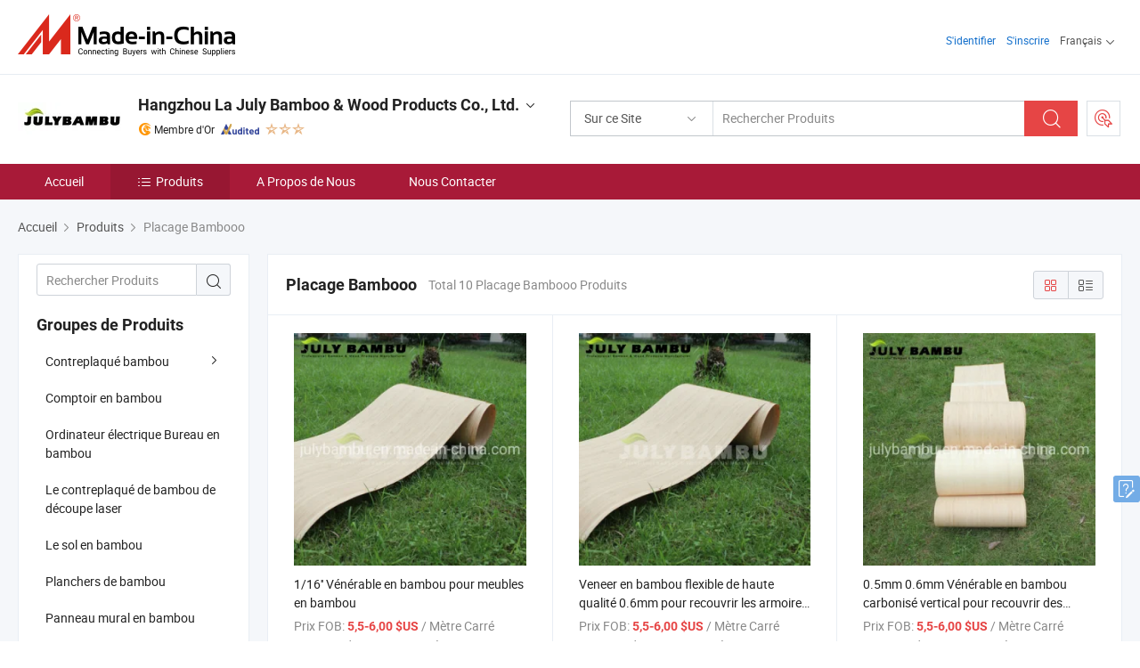

--- FILE ---
content_type: text/html;charset=UTF-8
request_url: https://fr.made-in-china.com/co_julybambu/product-group/bambooo-veneer_hyegrergu_1.html
body_size: 19570
content:
<!DOCTYPE html>
<html lang="fr">
<head>
            <title>Placage Bambooo - Hangzhou La July Bamboo &amp; Wood Products Co., Ltd. - page .</title>
        <meta content="text/html; charset=utf-8" http-equiv="Content-Type"/>
    <link rel="dns-prefetch" href="//www.micstatic.com">
    <link rel="dns-prefetch" href="//image.made-in-china.com">
    <link rel="preconnect" href="//www.micstatic.com">
    <link rel="preconnect" href="//image.made-in-china.com">
    <link rel="dns-prefetch" href="//www.made-in-china.com">
    <link rel="preconnect" href="//www.made-in-china.com">
    <link rel="dns-prefetch" href="//pylon.micstatic.com">
    <link rel="dns-prefetch" href="//expo.made-in-china.com">
    <link rel="dns-prefetch" href="//world.made-in-china.com">
    <link rel="dns-prefetch" href="//pic.made-in-china.com">
    <link rel="dns-prefetch" href="//fa.made-in-china.com">
    <meta name="viewport" content="initial-scale=1.0,user-scalable=no,maximum-scale=1,width=device-width">
    <meta name="format-detection" content="telephone=no">
            <meta name="Keywords" content="Placage Bambooo, 1/16&#39;&#39; Vénérable en bambou pour meubles en bambou, Chine Placage Bambooo"/>
            <meta name="Description"
              content="Chine Placage Bambooocatalogue 1/16&#39;&#39; Vénérable en bambou pour meubles en bambou, Veneer en bambou flexible de haute qualité 0.6mm pour recouvrir les armoires de cuisine fourni par le fabricant chinois - Hangzhou La July Bamboo &amp; Wood Products Co., Ltd., page1."/>
            <meta http-equiv="X-UA-Compatible" content="IE=Edge, chrome=1"/>
    <meta name="renderer" content="webkit"/>
            <link rel="canonical" href="https://fr.made-in-china.com/co_julybambu/product-group/bambooo-veneer_hyegrergu_1.html"/>
    <link type="text/css" rel="stylesheet" href="https://www.micstatic.com/athena/2017/css/global/global_8c4df53f.css" />
    <link rel="stylesheet" type="text/css" href="https://www.micstatic.com/athena/2017/css/pages/product/prodList_7fe51bfe.css" media="all"/>
    <link rel="stylesheet" type="text/css" href="https://www.micstatic.com/athena/2017/css/pages/product/prodList-mlan_6eb22767.css" media="all"/>
<!-- Polyfill Code Begin --><script chaset="utf-8" type="text/javascript" src="https://www.micstatic.com/polyfill/polyfill-simplify_eb12d58d.js"></script><!-- Polyfill Code End --></head>
    <body class="theme-01 J-ATF" probe-clarity="false" >
        <div style="position:absolute;top:0;left:0;width:1px;height:1px;overflow:hidden">
        </div>
        <input type="hidden" name="user_behavior_trace_id" id="user_behavior_trace_id" value="1jfd4e9iv886i"/>
        <input type="hidden" value="productList">
        <input type="hidden" id="loginUserName" value="julybambu"/>
        <input type="hidden" id="J-is-showroom" value="1"> 
<div class="pad-header-mark J-header-mark"></div>
<div class="m-header m-search-gray pad-header">
    <div class="grid">
        <div class="m-header-row">
            <div class="m-logo-wrap">
    <a href="//fr.made-in-china.com/" title='Made in China' class="m-logo"></a>
</div>
            <div class="m-header-menu pad-header-menu J-menu-wrap">
                <div class="pad-header-menu-top J-menu-close">
                    <i class="ob-icon icon-delete"></i>Menu
                </div>
<input type="hidden" class="J-top-userType" value="">
<div class="fl pad-header-menu-item pad-header-loginInfo J-top-loginInfo J-tab-trigger">
    <div class="pad-header-unlogin J-top-unlogin">
        <div class="m-header-menu-item">
            <a fun-login rel="nofollow" href="//login.made-in-china.com/sign-in/?switchLan=0" ads-data="t:51,c:1,a:2" class="m-header-menu-title link-blue pad-header-sign-btn J-top-signIn "> S'identifier</a>
        </div>
                <div class="m-header-menu-item">
            <a fun-join rel="nofollow" href="//login.made-in-china.com/join/?sourceType=mlan_fr" ads-data="t:51,c:1,a:1" class="m-header-menu-title link-blue pad-header-join-btn">S'inscrire</a>
        </div>
    </div>
    <div class="m-header-menu-item m-header-select pad-header-logged J-top-logged" style="display:none">
        <a rel="nofollow" href="//membercenter.made-in-china.com/member/main/" class="m-header-menu-title m-header-select-title link-blue pad-hide"><span class="J-top-username "></span> <em class="num J-messageTotal"></em></a>
        <span class="m-header-menu-title m-header-select-title pc-hide pad-show pad-acount-txt"> My Account<i class="ob-icon icon-down"></i><em class="num J-messageTotal"></em></span>
        <ul class="m-header-option-list J-userFeature ">
            <li class="m-header-option m-header-option-with-num pc-hide pad-show pad-acount-link">
                <a rel="nofollow" href="//membercenter.made-in-china.com/member/main/" class="link-blue"><span class="J-top-username "></span></a>
            </li>
            <li class="m-header-option-gap pc-hide pad-show"></li>
            <li class="m-header-option m-header-option-with-num J-top-inquiry">
                <a rel="nofollow" href="//membercenter.made-in-china.com/message/index.html#inbox" ads-data="st:101" data-unRead="//membercenter.made-in-china.com/message/index.html#inbox..filterType=1"> New Message(s) <em class="num J-num">0</em></a>
            </li>
            <li class="m-header-option m-header-option-with-num J-supplier J-top-rfq" style="display:none">
                <a rel="nofollow" href="//membercenter.made-in-china.com/quotationmanage.do?xcase=receivedRfq"> Unquoted Sourcing Request(s) <em class="num J-num">0</em></a>
            </li>
            <li class="m-header-option m-header-option-with-num J-buyer J-top-rfq" style="display:none">
                <a rel="nofollow" href="//purchase.made-in-china.com/rfq/quotationCompare" ads-data="st:99" data-unRead="//purchase.made-in-china.com/rfq/quotationCompare?buyerReadFlag=0"> New Quote(s) of Sourcing Request <em class="num J-num">0</em></a>
            </li>
                            <li class="m-header-option J-supplier" style="display:none">
                    <a rel="nofollow" href="//membercenter.made-in-china.com/product.do?xcase=list"> Manage Products </a>
                </li>
                <li class="m-header-option J-supplier J-top-editor" style="display:none">
                    <a rel="nofollow" href="//editor.made-in-china.com/"> Edit My Showroom </a>
                </li>
                        <li class="m-header-option-gap"></li>
            <li class="m-header-option">
                <a fun-exit rel="nofollow" href="https://login.made-in-china.com/logon.do?xcase=doLogout" class="J-top-signOut"> Sign Out </a>
            </li>
        </ul>
    </div>
</div>
<script>
        var __IS_USER_LOGED__ =  false ;
</script>                <div class="m-header-menu-gap"></div>
<div class="m-header-menu-item m-header-select pad-header-menu-item J-tab-trigger">
    <span class="m-header-menu-title m-header-select-title">Français<i class="ob-icon icon-down"></i></span>
    <ul class="m-header-option-list m-header-option-list-left">
                    <li class="m-header-option" ><a rel="nofollow" href="https://julybambu.en.made-in-china.com/product-list-1.html">English</a></li>
                    <li class="m-header-option" ><a rel="nofollow" href="https://es.made-in-china.com/co_julybambu/product_group_s_s_1.html">Español</a></li>
                    <li class="m-header-option" ><a rel="nofollow" href="https://pt.made-in-china.com/co_julybambu/product_group_s_s_1.html">Português</a></li>
                    <li class="m-header-option" style="display:none"><a rel="nofollow" href="https://fr.made-in-china.com/co_julybambu/product_group_s_s_1.html">Français</a></li>
                    <li class="m-header-option" ><a rel="nofollow" href="https://ru.made-in-china.com/co_julybambu/product_group_s_s_1.html">Русский язык</a></li>
                    <li class="m-header-option" ><a rel="nofollow" href="https://it.made-in-china.com/co_julybambu/product_group_s_s_1.html">Italiano</a></li>
                    <li class="m-header-option" ><a rel="nofollow" href="https://de.made-in-china.com/co_julybambu/product_group_s_s_1.html">Deutsch</a></li>
                    <li class="m-header-option" ><a rel="nofollow" href="https://nl.made-in-china.com/co_julybambu/product_group_s_s_1.html">Nederlands</a></li>
                    <li class="m-header-option" ><a rel="nofollow" href="https://sa.made-in-china.com/co_julybambu/product_group_s_s_1.html">العربية</a></li>
                    <li class="m-header-option" ><a rel="nofollow" href="https://kr.made-in-china.com/co_julybambu/product_group_s_s_1.html">한국어</a></li>
                    <li class="m-header-option" ><a rel="nofollow" href="https://jp.made-in-china.com/co_julybambu/product_group_s_s_1.html">日本語</a></li>
                    <li class="m-header-option" ><a rel="nofollow" href="https://hi.made-in-china.com/co_julybambu/product_group_s_s_1.html">हिन्दी</a></li>
                    <li class="m-header-option" ><a rel="nofollow" href="https://th.made-in-china.com/co_julybambu/product_group_s_s_1.html">ภาษาไทย</a></li>
                    <li class="m-header-option" ><a rel="nofollow" href="https://tr.made-in-china.com/co_julybambu/product_group_s_s_1.html">Türkçe</a></li>
                    <li class="m-header-option" ><a rel="nofollow" href="https://vi.made-in-china.com/co_julybambu/product_group_s_s_1.html">Tiếng Việt</a></li>
                    <li class="m-header-option" ><a rel="nofollow" href="https://id.made-in-china.com/co_julybambu/product_group_s_s_1.html">Bahasa Indonesia</a></li>
            </ul>
</div>
            </div>
            <div class="pad-menu-entry pad-show J-menu-entry">
                <i class="micon">&#xe06b;</i> Menu
            </div>
            <span class="pad-menu-verticalLine"></span>
            <div class="pad-search-entry J-search-entry">
                <i class="micon">&#xe040;</i>
            </div>
        </div>
        <div class="m-header-row layout-2-wings m-search-rfq pad-search-bar">
            <div class="layout-body-wrap pad-search-wrap J-pad-search-bar">
                <div class="layout-body pad-search-body layout-body-mlan">
<div class="m-search-bar layout-2-wings m-search-bar-long-option" id="J-search-new-flag">
    <form faw-form fun-search-form name="searchForm" method="get"
                                    action="/productSearch"
                                    >
        <div class="m-search-input-wrap layout-body-wrap">
            <div class="layout-body J-inputWrap">
                <input faw-form-trace type="text" value="" class="m-search-input J-m-search-input"
                                                                                                        placeholder="Rechercher Produits" name="keyword"
                                                                           autocomplete="off" x-webkit-speech="x-webkit-speech" />
                            <input type="hidden" name="inputkeyword" value="" />
            <input type="hidden" name="type" value="Product" />
            <input type="hidden" name="currentPage" value="1" />
            </div>
        </div>
        <div class="layout-wing-left">
            <div class="m-search-select J-searchType">
                <select faw-form-trace name="searchType" style="display:none;">
                                            <option value="3"  placeholder="Rechercher Produits"
                            data-width="160"
                            data-action="/co_julybambu/product/keywordSearch">Sur ce Site</option>
                        <option value="0"  placeholder="Rechercher Produits"
                                data-width="192"
                                data-action="/productSearch">Sur Made-in-China.com </option>
                                    </select>
                <div class="m-search-select-title">
                                                                        <span>Sur Made-in-China.com</span>
                         <i class="ob-icon icon-down"></i>
                                    </div>
                <dl class="m-search-option-list"></dl>
            </div>
        </div>
        <div class="layout-wing-right">
            <div class="m-search-btn-wrap">
                <button type="submit" class="m-search-btn J-m-search-btn"><i class="ob-icon icon-search"></i></button>
            </div>
        </div>
    </form>
    <div style="display: none" class="J-thisSite-params">
        <input type="hidden" name="subaction" value="hunt">
        <input type="hidden" name="style" value="b">
        <input type="hidden" name="mode" value="and">
        <input type="hidden" name="code" value="0">
        <input type="hidden" name="comProvince" value="nolimit">
        <input type="hidden" name="order" value="0">
        <input type="hidden" name="isOpenCorrection" value="1">
        <input type="hidden" name="org" value="top">
    </div>
    <div style="display: none" class="J-mic-params">
        <input type="hidden" name="inputkeyword" value=""/>
        <input type="hidden" name="type" value="Product"/>
        <input type="hidden" name="currentPage" value="1"/>
    </div>
    <input type="hidden" class="J-is-supplier-self" value="0" />
    <input type="hidden" class="J-is-offer" value="0" />
            <input type="hidden" id="viewType" name="viewType" value="1"/>
        <input type="hidden" id="J-searchType-mlan" name="J-searchType-mlan" value="adv"/>
</div>
                    <div class="pad-search-close J-search-close">
                        <i class="micon">&#xe00c;</i>
                    </div>
                </div>
            </div>
            <div class="layout-wing-right">
    <div class="rfq-post-dropmenu">
        <a fun-rfq href="//purchase.made-in-china.com/trade-service/quotation-request.html?lan=fr" rel="nofollow" class="m-rfq m-rfq-mlan">
            <span><i class="ob-icon icon-purchase"></i>Publier la Demande d'Achat</span>
        </a>
        <div class="rfq-post-tip">
            <div class="rfq-post-tipcont">
                <h3>Acheter Facile</h3>
                <p class="rfq-sub-title">Plus Pratique, Plus Efficace</p>
                <ul class="rfq-info-list">
                    <li><i class="micon">&#xe05a;</i>Une demande, plusieurs devis</li>
                    <li><i class="micon">&#xe05a;</i>Fournisseurs vérifiés correspondant</li>
                    <li><i class="micon">&#xe05a;</i>Comparaison des devis et demande d'échantillons</li>
                </ul>
                <div>
                    <a href="//purchase.made-in-china.com/trade-service/quotation-request.html?lan=fr" class="btn btn-main">Publiez votre demande MAINTENANT</a>
                </div>
            </div>
            <span class="arrow arrow-top">
                <span class="arrow arrow-in"></span>
            </span>
        </div>
    </div>
</div>
        </div>
    </div>
</div> 
<div class="sr-comInfo">
	        <div class="sr-layout-wrap">
			                <div class="sr-comInfo-logo">
					<a href="https://fr.made-in-china.com/co_julybambu/" title="Hangzhou La July Bamboo &amp; Wood Products Co., Ltd.">
						<img src="//www.micstatic.com/athena/img/transparent.png" data-original="//image.made-in-china.com/206f0j00ZaLYzTqcTGrh/Hangzhou-La-July-Bamboo-Wood-Products-Co-Ltd-.webp" alt="Hangzhou La July Bamboo &amp; Wood Products Co., Ltd.">
					</a>
                </div>
            <div class="sr-comInfo-r">
                <div class="sr-comInfo-title J-title-comName">
                    <div class="title-txt">
						                            <a href="https://fr.made-in-china.com/co_julybambu/" >Hangzhou La July Bamboo &amp; Wood Products Co., Ltd.</a>
                                                                        <i class="ob-icon icon-down"></i>
                    </div>
					 <div class="sr-comInfo-details J-comInfo-details">
                        <div class="details-cnt">
                            <div class="cf">
                                    <div class="detail-col col-1">
                                        <div class="detail-address">
                                            <i class="ob-icon icon-coordinate"></i>
                                            Zhejiang, Chine
                                        </div>
										                                            <div class="detail-address-map showLocation">
                                                <div class="showLocation-content" style="display:block;">
                                                    <div class="showLocation-map"></div>
                                                    <div class="showLocation-arrow showLocation-arrow-top"></div>
                                                    <div class="showLocation-mark animate-start showLocation-Zhejiang"></div>
                                                </div>
                                            </div>
										                                    </div>
                                    <div class="detail-col col-2">
                                        <div class="detail-infos">
                                                                                                                                                                                                                                                                                                                                                                                            <div class="info-item">
                                                        <div class="info-label">
                                                            Produits Principaux:
                                                        </div>
                                                        <div class="info-fields">
                                                                                                                                                                                                                                                                                                                                                                                                                                                                                                                                                                                                                                                                                                                                            <span>Contreplaqué en bambou</span>
                                                                                                                                                                                                                                                                                                                                                                                                ,
                                                                                                                                                                                                                                                                                                                                                                                                        <span>parquet en bambou</span>
                                                                                                                                                                                                                                                                                                                                                                                                ,
                                                                                                                                                                                                                                                                                                                                                                                                        <span>terrasse en bambou</span>
                                                                                                                                                                                                                                                                                                                                                                                                ,
                                                                                                                                                                                                                                                                                                                                                                                                        <span>panneau en bambou</span>
                                                                                                                                                                                                                                                                                                                                                                                                ,
                                                                                                                                                                                                                                                                                                                                                                                                        <span>placage en bambou</span>
                                                                                                                                                                                                                                                                                                                                                                                                ,
                                                                                                                                                                                                                                                                                                                                                                                                        <span>planche en bambou</span>
                                                                                                                                                                                                                                                                                                                                                                                                ,
                                                                                                                                                                                                                                                                                                                                                                                                        <span>plan de travail en bambou</span>
                                                                                                                                                                                                                                                                                                                                                                                                ,
                                                                                                                                                                                                                                                                                                                                                                                                        <span>plan de cuisine en bambou</span>
                                                                                                                                                                                                                                                                                                                                                                                                ,
                                                                                                                                                                                                                                                                                                                                                                                                        <span>plateau en bambou</span>
                                                                                                                                                                                                                                                                                                                                                                                                ,
                                                                                                                                                                                                                                                                                                                                                                                                        <span>plan de travail en bambou</span>
                                                                                                                                                                                                                                                                                                            <form id="searchProdsByKeyword" name="searchInKeywordList" method="get" action="/co_julybambu/product/keywordSearch">
    <input type="hidden" id="keyWord4Search" name="searchKeyword" value="" />
    <input type="hidden" id="viewType" name="viewType" value="0" /> 
</form>
                                                                                                                                                                                                                                                        </div>
                                                    </div>
                                                                                                                                                                                                            <div class="info-item">
                                                        <div class="info-label">
                                                            Adresse:
                                                        </div>
                                                        <div class="info-fields">
                                                                                                                                                                                                                                                                                                                                    Room 1100, 555 Xincheng Road, Binjiang Dist. Hangzhou City, Zhejiang 310052
                                                                                                                                                                                                                                                        </div>
                                                    </div>
                                                                                                                                                                                                            <div class="info-item">
                                                        <div class="info-label">
                                                            Principaux Marchés:
                                                        </div>
                                                        <div class="info-fields">
                                                                                                                                                                                                                                                                                                                                    Amérique du Nord, Amérique du Sud, Europe de l&#39;Est, Asie du Sud-Est, Afrique, Océanie, Moyen Orient, Asie de l&#39;Est, Europe de l&#39;Ouest
                                                                                                                                                                                                                                                        </div>
                                                    </div>
                                                                                                                                                                                                            <div class="info-item">
                                                        <div class="info-label">
                                                            Conditions Commerciales Internationales(Incoterms):
                                                        </div>
                                                        <div class="info-fields">
                                                                                                                                                                                                                                                                                                                                    FOB, CFR, CIF, DAT, FAS, DDP, DAP, CIP, CPT, FCA, EXW, Autres
                                                                                                                                                                                                                                                        </div>
                                                    </div>
                                                                                                                                                                                                            <div class="info-item">
                                                        <div class="info-label">
                                                            Conditions de Paiement:
                                                        </div>
                                                        <div class="info-fields">
                                                                                                                                                                                                                                                                                                                                    T/T, PayPal, Western Union, Paiement d&#39;un petit montant, Money Gram
                                                                                                                                                                                                                                                        </div>
                                                    </div>
                                                                                                                                                                                                            <div class="info-item">
                                                        <div class="info-label">
                                                            Délai Moyen:
                                                        </div>
                                                        <div class="info-fields">
                                                                                                                                                                                                                                                                                                                                    Délai de Livraison en Pleine Saison: Un Mois, Délai de Livraison hors Saison, Dans les 15 Jours Ouvrables
                                                                                                                                                                                                                                                        </div>
                                                    </div>
                                                                                                                                    </div>
                                    </div>
																		                                        <div class="detail-col col-1">
                                            <div class="detail-infos">
																									<div class="info-item">
																													<i class="ob-icon icon-yes2"></i>Service OEM/ODM
														                                                    </div>
																									<div class="info-item">
																													<i class="ob-icon icon-yes2"></i>Entrepôt aux États-Unis
														                                                    </div>
																									<div class="info-item">
																																																											  <a href="https://www.made-in-china.com/BookFactoryTour/vqenIYbogGDa" target="_blank" rel="nofollow"><i class="ob-icon icon-shop"></i>Visitez Mon Usine</a>
															                                                                                                            </div>
												                                                                                                <div class="average-response-time J-response-time" style="display: none" data-tradeGmvEtcShowFlag="true">
                                                    <span class="response-time-title">Temps de réponse moyen:</span><div class="response-time-data J-response-time-data"></div>
                                                </div>
                                                                                            </div>
                                        </div>
									                                </div>
																											<p class="detail-intro">Fabricant et fournisseur de Contreplaqué en bambou, parquet en bambou, terrasse en bambou, panneau en bambou, placage en bambou, planche en bambou, plan de travail en bambou, plan de cuisine en bambou, plateau en bambou, plan de travail en bambou de la Chine, offrant Panneau de placage en bois de bambou de haute qualité peut produire du placage multiplié, Bois de terrasse en bambou de haute qualité 14mm Plancher en bambou extérieur plus foncé, 1/16&#39;&#39; Vénérable en bambou pour meubles en bambou de qualité etc.</p>
																	                            </div>
                            <div class="details-footer">
                                <a target="_blank" href="https://www.made-in-china.com/sendInquiry/shrom_vqenIYbogGDa_vqenIYbogGDa.html?plant=fr&from=shrom&type=cs&style=2&page=p_list" class="option-item" rel="nofollow">
                                    Envoyer demande </a>
                                <b class="tm3_chat_status" lan="fr" tmlan="fr" dataId="vqenIYbogGDa_vqenIYbogGDa_3" inquiry="https://www.made-in-china.com/sendInquiry/shrom_vqenIYbogGDa_vqenIYbogGDa.html?plant=fr&from=shrom&type=cs&style=2&page=p_list" processor="chat" cid="vqenIYbogGDa" style="display:none"></b>
                            </div>
                        </div>
                </div>
				<div class="sr-comInfo-sign">
					                        <div class="sign-item" id="member-since">
                                                                                                <i class="item-icon icon-gold"></i> <span class="sign-item-text">Membre d'Or</span>
                                                                                        <div class="J-member-since-tooltip" style="display: none">
                                                                    <i class="item-icon icon-gold"></i>Membre d'Or <span class="txt-year">Depuis 2020</span>
                                                                                                    <div>Fournisseurs avec des licences commerciales vérifiées</div>
                            </div>
                        </div>
					                        <div class="sign-item as-logo-new J-tooltip-ele" data-title="Audité par une agence d'inspection indépendante" data-placement="top">
                            <img src="https://www.micstatic.com/common/img/icon-new/as_32.png?_v=1768815316429" alt="Fournisseur Audité">
                                                            <span class="sign-item-text txt-as">Fournisseur Audité</span>
                                                    </div>
					                                            <span class="sign-item icon-star J-tooltip-ele" data-title="Indice de capacité des fournisseurs : sur 5 étoiles" data-placement="top">
                                                                                                <img src="https://www.micstatic.com/common/img/icon-new/star-light.png?_v=1768815316429" alt="">
                                                                    <img src="https://www.micstatic.com/common/img/icon-new/star-light.png?_v=1768815316429" alt="">
                                                                    <img src="https://www.micstatic.com/common/img/icon-new/star-light.png?_v=1768815316429" alt="">
                                                                                    </span>
                                                        </div>
            </div>
        </div>
	</div> <div class="sr-nav-wrap">
	<div class="sr-nav J-nav-fix">
        <div class="sr-layout-wrap" faw-module="Navigation_Bar" faw-exposure>
            <ul class="sr-nav-main">
    			    				    					<li class="sr-nav-item ">
                            <a href="https://fr.made-in-china.com/co_julybambu/" class="sr-nav-title " ads-data="">
																Accueil </a>
                        </li>
    				    			    				    					<li class="sr-nav-item selected ">
                            <a href="https://fr.made-in-china.com/co_julybambu/product_group_s_s_1.html" class="sr-nav-title" ads-data="">
                                <i class="ob-icon icon-category"></i>Produits </a>
                            <div class="sr-nav-sub cf">
    																										<div class="sr-nav-sub-li">
											<a href="https://fr.made-in-china.com/co_julybambu/product-group/bamboo-plywood_hisheuhgg_1.html" class="sr-nav-sub-title "
												 style="display: " ads-data="">
																								Contreplaqu&eacute; bambou
																									<i class="ob-icon icon-right"></i>
											</a>
																							<div class="sr-nav-ssub-list">
																											<a href="https://fr.made-in-china.com/co_julybambu/product-group/thickness-20-40mm_hisheureg_1.html"
															 class="sr-nav-sub-title sr-nav-ssub-title">&Eacute;paisseur 20-40mm</a>
																																									<a href="https://fr.made-in-china.com/co_julybambu/product-group/thickness-10-20mm_hisheurgg_1.html"
															 class="sr-nav-sub-title sr-nav-ssub-title">&Eacute;paisseur 10-20mm</a>
																																									<a href="https://fr.made-in-china.com/co_julybambu/product-group/thickness-less-than-9mm_hisheurig_1.html"
															 class="sr-nav-sub-title sr-nav-ssub-title">&Eacute;paisseur inf&eacute;rieure &agrave; 9 mm</a>
																																									<a href="https://fr.made-in-china.com/co_julybambu/product-group/others-bamboo-plywood_hisheurng_1.html"
															 class="sr-nav-sub-title sr-nav-ssub-title">D'autres contre-plaqu&eacute; de bambou</a>
																																							</div>
										</div>
    																										<div class="sr-nav-sub-li">
											<a href="https://fr.made-in-china.com/co_julybambu/product-group/bamboo-countertop_uhiygnyoey_1.html" class="sr-nav-sub-title "
												 style="display: " ads-data="">
																								Comptoir en bambou
											</a>
										</div>
    																										<div class="sr-nav-sub-li">
											<a href="https://fr.made-in-china.com/co_julybambu/product-group/electric-computer-bamboo-table-desk_uhnsinrhrg_1.html" class="sr-nav-sub-title "
												 style="display: " ads-data="">
																								Ordinateur &eacute;lectrique Bureau en bambou
											</a>
										</div>
    																										<div class="sr-nav-sub-li">
											<a href="https://fr.made-in-china.com/co_julybambu/product-group/laser-cutting-bamboo-plywood_uhieguyiog_1.html" class="sr-nav-sub-title "
												 style="display: " ads-data="">
																								Le contreplaqu&eacute; de bambou de d&eacute;coupe laser
											</a>
										</div>
    																										<div class="sr-nav-sub-li">
											<a href="https://fr.made-in-china.com/co_julybambu/product-group/bamboo-flooring_hishunong_1.html" class="sr-nav-sub-title "
												 style="display: " ads-data="">
																								Le sol en bambou
											</a>
										</div>
    																										<div class="sr-nav-sub-li">
											<a href="https://fr.made-in-china.com/co_julybambu/product-group/bamboo-decking_hyegreisu_1.html" class="sr-nav-sub-title "
												 style="display: " ads-data="">
																								Planchers de bambou
											</a>
										</div>
    																										<div class="sr-nav-sub-li">
											<a href="https://fr.made-in-china.com/co_julybambu/product-group/bamboo-wall-panel_hiseggiog_1.html" class="sr-nav-sub-title "
												 style="display: " ads-data="">
																								Panneau mural en bambou
											</a>
										</div>
    																										<div class="sr-nav-sub-li">
											<a href="https://fr.made-in-china.com/co_julybambu/product-group/strand-woven-bamboo_uhiueiiiey_1.html" class="sr-nav-sub-title "
												 style="display: " ads-data="">
																								Strand bambou tiss&eacute;es
											</a>
										</div>
    																										<div class="sr-nav-sub-li">
											<a href="https://fr.made-in-china.com/co_julybambu/product-group/bambooo-veneer_hyegrergu_1.html" class="sr-nav-sub-title "
												 style="display: " ads-data="">
																								Placage Bambooo
											</a>
										</div>
    							                            </div>
                        </li>
    				    			    				    					<li class="sr-nav-item ">
                            <a href="https://fr.made-in-china.com/co_julybambu/company_info.html" class="sr-nav-title " ads-data="">
																A Propos de Nous </a>
                        </li>
    				    			    				    					<li class="sr-nav-item ">
                            <a href="https://fr.made-in-china.com/co_julybambu/contact_info.html" class="sr-nav-title " ads-data="">
																Nous Contacter </a>
                        </li>
    				    			            </ul>
        </div>
	</div>
 </div>
		        <div class="sr-container J-layout ">
    <div class="J-slidePre-wrapper sr-slidePre-wrapper">
    <div class="slidePre-bg"></div>
    <div class="slidePre-container">
        <div class="slidePre-main">
            <div class="J-slidePre-loading slidePre-loading"></div>
            <div class="slidePre-close J-slidePre-close"><i class="ob-icon icon-delete"></i></div>
            <div class="J-slidePre-content slidePre-content"></div>
        </div>
    </div>
</div>
<script type="text/template" id="J-slideShow">
                <div class="slidePre-slide">
                                        <div class="swiper-container J-slidePre-container">
                                                <div class="swiper-wrapper">
                                                        {{ util.each(dataList, function(item,j){ }}
                            <div class="swiper-slide">
                                <div class="slidePre-image">
                                    {{ if(item.springSalesTagInfo && item.springSalesTagInfo.showLiveTag){ }}
                                    <span class="live-flag"><i></i>Habitent</span>
                                    {{ } }}
                                    {{ if(item.firstPic550Url){ }}
                                    <a href="{{-item.prodUrl}}" rel="nofollow" title="{{-item.productName}}"><img src="{{-item.firstPic550Url}}" alt="{{-item.productName}}"></a>
                                    {{ }else{ }}
                                    <a href="{{-item.prodUrl}}" rel="nofollow" title="{{-item.productName}}"><img src="https://www.micstatic.com/athena/2017/img/no-photo-300.png?_v=1768815316429" alt="{{-item.productName}}"></a>
                                    {{ } }}
                                </div>
                                <div class="slidePre-product">
                                    <div class="slidePre-product-title sr-proMainInfo-baseInfo-name">
                                        {{ if(item.springSalesTagInfo && item.springSalesTagInfo.showSpringSalesTag) { }}
                                        <div class="special-flag-img"></div>
                                        {{ } }}
                                        {{ if(item.showDealsTag) { }}
                                                                                <a class="deal-activity-flag-img"></a>
                                        {{ } }}
                                        <a href="{{-item.prodUrl}}" title="{{-item.productName}}">{{-item.productName}}</a>
                                        {{ if(item.meiAwards && item.meiAwards.length > 0){ }}
                                            <div class="mei-tag">
                                                <div class="mei-tip-box">
                                                    {{ util.each(item.meiAwards, function(meiAward){ }}

                                                        {{ if(meiAward.awardYear == 2024) { }}
                                                             <div class="mei-award award-{{-meiAward.prodAwardType}}" title="Produit de haute qualité et innovant sélectionné par des autorités d'inspection et des experts industriels célèbres.">
                                                                {{-meiAward.prodAwardDateAndName}}
                                                             </div>
                                                        {{ }else { }}
                                                            <div class="{{-meiAward.awardClass}}" title="Produit de haute qualité et innovant sélectionné par des autorités d'inspection et des experts industriels célèbres.">
                                                                {{-meiAward.prodAwardDateAndName}}
                                                            </div>
                                                        {{ } }}
                                                    {{ }) }}
                                                </div>
                                            </div>
                                        {{ } }}
                                    </div>

                                    {{ if(item.springSalesTagInfo) { }}
                                    <div class="special-flag">
                                        {{ if(item.springSalesTagInfo.showSpecialDiscountTag) { }}
                                        <span class="special-flag-item red">
                                            <i class="ob-icon icon-sale"></i>Remise Spéciale                                            <div class="tip arrow-bottom tip-discount">
                                                 <div class="tip-con">
                                                     <p class="tip-para">Profitez de grandes réductions</p>
                                                 </div>
                                                 <span class="arrow arrow-out">
                                                     <span class="arrow arrow-in"></span>
                                                 </span>
                                             </div>
                                        </span>
                                        {{ } }}
                                        {{ if(item.springSalesTagInfo.showFreeSampleTag) { }}
                                        <span class="special-flag-item red">
                                            <i class="ob-icon icon-truck"></i>Échantillon Gratuit                                            <div class="tip arrow-bottom tip-free">
                                                 <div class="tip-con">
                                                     <p class="tip-para">Soutenir les échantillons gratuits</p>
                                                 </div>
                                                 <span class="arrow arrow-out">
                                                     <span class="arrow arrow-in"></span>
                                                 </span>
                                            </div>
                                        </span>
                                        {{ } }}
                                        {{ if(item.springSalesTagInfo.showRapidDispatchTag) { }}
                                        <span class="special-flag-item red">
                                            <i class="ob-icon icon-history"></i>Expédition Rapide                                            <div class="tip arrow-bottom tip-rapid">
                                                 <div class="tip-con">
                                                     <p class="tip-para">Expédition dans les 15 jours</p>
                                                 </div>
                                                 <span class="arrow arrow-out">
                                                     <span class="arrow arrow-in"></span>
                                                 </span>
                                            </div>
                                        </span>
                                        {{ } }}
                                        {{ if(item.springSalesTagInfo.showSoldThousandTag) { }}
                                        <span class="special-flag-item orange">
                                            <i class="ob-icon icon-fire"></i>Vendu 10 000+                                            <div class="tip arrow-bottom tip-hot">
                                                 <div class="tip-con">
                                                     <p class="tip-para">Produits populaires et tendance</p>
                                                 </div>
                                                 <span class="arrow arrow-out">
                                                     <span class="arrow arrow-in"></span>
                                                 </span>
                                            </div>
                                        </span>
                                        {{ } }}
                                        {{ if(item.springSalesTagInfo.showInstantOrderTag) { }}
                                        <span class="special-flag-item green">
                                            <i class="ob-icon icon-cart-success"></i>Commande Instantanée                                            <div class="tip arrow-bottom tip-instant">
                                                 <div class="tip-con">
                                                     <p class="tip-para">Support du service de commande en ligne</p>
                                                 </div>
                                                 <span class="arrow arrow-out">
                                                     <span class="arrow arrow-in"></span>
                                                 </span>
                                            </div>
                                        </span>
                                        {{ } }}
                                        {{ if(item.springSalesTagInfo.showReliableSupplierTag) { }}
                                            <span class="special-flag-item blue">
                                                <i class="ob-icon icon-verification-supplier"></i>Fournisseur Fiable                                            </span>
                                        {{ } }}
                                        {{ if(item.springSalesTagInfo.showExpoTag) { }}
                                            <span class="special-flag-item azure">
                                                <i class="ob-icon icon-earth"></i>Expo en Ligne                                            </span>
                                        {{ } }}
                                    </div>
                                    {{ } }}

                                    {{ if(item.showDealsTag) { }}
                                                                        <div class="deal-activity-simple-flag">
                                        <span class="deal-activity-flag-item red">
                                            <a class="deal-activity-flag-coupons"><i class="ob-icon icon-coupon"></i>Coupons Disponibles</a>
                                            <div class="tip arrow-top tip-coupons">
                                                 <div class="tip-con">
                                                     <div class="tip-text">Échangez vos coupons sur la page du produit.</div>
                                                 </div>
                                                 <span class="arrow arrow-out">
                                                     <span class="arrow arrow-in"></span>
                                                 </span>
                                            </div>
                                        </span>
                                        {{ if(item.showDirectSale) { }}
                                        <span class="deal-activity-flag-item purple">
                                            <a class="deal-activity-flag-picked"><i class="ob-icon icon-product-main"></i>Produits Commerciaux Sélectionnés</a>
                                            <div class="tip arrow-top tip-picked">
                                                 <div class="tip-con">
                                                     <div class="tip-text">Paiement sécurisé avec les fournisseurs TOP</div>
                                                 </div>
                                                 <span class="arrow arrow-out">
                                                     <span class="arrow arrow-in"></span>
                                                 </span>
                                            </div>
                                        </span>
                                        {{ } }}
                                    </div>
                                    {{ } }}

                                    <div class="slidePre-product-info">
                                        <div class="slide-product-label">Commande Min. / Prix FOB de Référence</div>
                                        <div class="slidePre-product-row cf">
                                            <div class="slidePre-product-col1" title="{{-item.minOrder}}">{{-item.minOrder}}</div>
                                            <div class="slidePre-product-col2 slidePre-product-price" title="{{-item.unitPrice}}">{{-item.unitPrice}}</div>
                                        </div>
                                    </div>
                                    {{ if(item.mainProps){ }}
                                    {{ util.each(Object.keys(item.mainProps), function(prop, i){ }}
                                    <div class="slidePre-product-row cf">
                                        <div class="slidePre-product-col1">{{-prop}}</div>
                                        {{ if(prop == "Port" && item.prodPortProvinceKey){ }}
                                        <div class="slidePre-product-col2 showLocation-dynamic">
                                            <span class=" ">{{-item.mainProps[prop]}} <i class="ob-icon icon-coordinate"></i>
                                            </span>
                                            <div class="showLocation-content">
                                                <div class="showLocation-map"></div>
                                                <div class="showLocation-arrow showLocation-arrow-top"></div>
                                                <div class="showLocation-mark showLocation-{{-item.prodPortProvinceKey}}"></div>
                                            </div>
                                        </div>
                                        {{ }else { }}
                                        <div class="slidePre-product-col2" title="{{-item.mainProps[prop]}}">{{-item.mainProps[prop]}}</div>
                                        {{ } }}
                                    </div>
                                    {{ }) }}
                                    {{ } }}
                                    {{ util.each(item.appendProps, function(item, i){ }}
                                    <div class="slidePre-product-row cf">
                                        <div class="slidePre-product-col1">{{-item.key}}</div>
                                        <div class="slidePre-product-col2" title="{{-item.value}}">{{-item.value}}</div>
                                    </div>
                                    {{ }) }}
                                    <div class="slidePre-product-btn cf">
                                        {{ if(!item.showStartOrder){ }}
                                            <a fun-inquiry-supplier class="btn btn-main" rel="nofollow" href="{{-contactUrl[j]}}" target="_blank">Envoyer demande</a>
                                        {{ }else { }}
                                            <a class="btn btn-main-light half" rel="nofollow" href="{{-contactUrl[j]}}" target="_blank">Envoyer demande</a>
                                            <a class="btn btn-main half J-link-order-trade-from" target="_blank" href="//membercenter.made-in-china.com/newtrade/order/page/buyer-start-order.html?from=7&prodId={{=item.entryProdId}}" rel="nofollow">Commander</a>
                                        {{ } }}
                                    </div>
                                    <div class="slidePre-product-row">
                                        {{ if(requestUrl[j]){ }}
                                            <div class="act-item">
                                                <a class="half" href="{{-requestUrl[j]}}" target="_blank" rel="nofollow"><i class="ob-icon icon-product"></i> Demande d'Échantillon</a>
                                            </div>
                                        {{ } }}
                                        {{ if(customUrl[j]){ }}
                                            <div class="act-item">
                                                <a class="half" href="{{-customUrl[j]}}" target="_blank" rel="nofollow"><i class="ob-icon icon-fill"></i> Demande Personnalisée</a>
                                            </div>
                                        {{ } }}
                                    </div>
                                </div>
                            </div>
                            {{ }) }}
                        </div>
                    </div>
                </div>
                <div class="slidePre-footer">
                    <span class="J-slidePre-prev slidePre-prev"></span>
                    <span class="J-slidePre-autoplay"><i class="ob-icon icon-pause"></i></span>
                    <span class="J-slidePre-next slidePre-next"></span>
                </div>
</script>    <div class="sr-layout-wrap sr-layout-resp">
        <div class="sr-crumb" itemscope itemtype="https://schema.org/BreadcrumbList">
	<span itemprop="itemListElement" itemscope itemtype="https://schema.org/ListItem">
        <a itemprop="item" href="https://fr.made-in-china.com/co_julybambu/">
            <span itemprop="name">Accueil</span>
        </a>
        <meta itemprop="position" content="1">
    </span>
    		<i class="ob-icon icon-right"></i>
	    <span itemprop="itemListElement" itemscope itemtype="https://schema.org/ListItem">
	        <a itemprop="item" href="https://fr.made-in-china.com/co_julybambu/product_group_s_s_1.html">
	            <span itemprop="name">
											Produits	</span>
	        </a>
	        <meta itemprop="position" content="2">
	    </span>
		            <i class="ob-icon icon-right"></i>
			                Placage Bambooo
    </div>
        <div class="sr-layout-nav prodlist-page-nav J-prodlist-page-nav">
    <div class="J-prod-menu-bg prod-menu-bg"></div>
    <div class="sr-layout-block prod-menu">
                    <div class="sr-layout-subblock sr-side-searchBar">
                    <form id="searchInKeywordList" class="sr-side-searchBar-wrap obelisk-form" name="searchInKeywordList" method="get" action="https://fr.made-in-china.com/co_julybambu/product/keywordSearch">
    <input class="input-text sr-side-searchBar-input" type="text" name="searchKeyword" id="keyWord" placeholder="Rechercher Produits" value=""/>
            <input type="hidden" id="viewType" name="viewType" value="1"/>
        <button class="sr-side-searchBar-button" id="SearchForm" type="submit" >
        <i class="ob-icon icon-search"></i>
    </button>
        </form>
</div>
        	    <div class="sr-layout-subblock sr-side-proGroup" faw-module="Prod_group_filter" faw-exposure>
		    	            <div class="sr-txt-title">
                <h2 class="sr-txt-h2">Groupes de Produits</h2>
            </div>
			                <ul class="sr-side-proGroup-list">
    				    					                            <li class="sr-side-proGroup-rightSpace ">
                                <a ref="nofollow" href="https://fr.made-in-china.com/co_julybambu/product-group/bamboo-plywood_hisheuhgg_1.html" title="Contreplaqu&eacute; bambou" ads-data="">Contreplaqu&eacute; bambou<i class="ob-icon icon-right J-showSubList"></i></a>
                                <ol class="sr-side-proGroup-sublist">
    								        		                      <li >
                                          <a ref="nofollow" href="https://fr.made-in-china.com/co_julybambu/product-group/thickness-20-40mm_hisheureg_1.html" title="&Eacute;paisseur 20-40mm" ads-data="">&Eacute;paisseur 20-40mm</a>
                                      </li>
        		                            		                      <li >
                                          <a ref="nofollow" href="https://fr.made-in-china.com/co_julybambu/product-group/thickness-10-20mm_hisheurgg_1.html" title="&Eacute;paisseur 10-20mm" ads-data="">&Eacute;paisseur 10-20mm</a>
                                      </li>
        		                            		                      <li >
                                          <a ref="nofollow" href="https://fr.made-in-china.com/co_julybambu/product-group/thickness-less-than-9mm_hisheurig_1.html" title="&Eacute;paisseur inf&eacute;rieure &agrave; 9 mm" ads-data="">&Eacute;paisseur inf&eacute;rieure &agrave; 9 mm</a>
                                      </li>
        		                            		                      <li >
                                          <a ref="nofollow" href="https://fr.made-in-china.com/co_julybambu/product-group/others-bamboo-plywood_hisheurng_1.html" title="D'autres contre-plaqu&eacute; de bambou" ads-data="">D'autres contre-plaqu&eacute; de bambou</a>
                                      </li>
        		                                                    </ol>
                            </li>
    					    				    					    						<li >
                                <a ref="nofollow" href="https://fr.made-in-china.com/co_julybambu/product-group/bamboo-countertop_uhiygnyoey_1.html" title="Comptoir en bambou" ads-data="">Comptoir en bambou</a>
                            </li>
    					    				    					    						<li >
                                <a ref="nofollow" href="https://fr.made-in-china.com/co_julybambu/product-group/electric-computer-bamboo-table-desk_uhnsinrhrg_1.html" title="Ordinateur &eacute;lectrique Bureau en bambou" ads-data="">Ordinateur &eacute;lectrique Bureau en bambou</a>
                            </li>
    					    				    					    						<li >
                                <a ref="nofollow" href="https://fr.made-in-china.com/co_julybambu/product-group/laser-cutting-bamboo-plywood_uhieguyiog_1.html" title="Le contreplaqu&eacute; de bambou de d&eacute;coupe laser" ads-data="">Le contreplaqu&eacute; de bambou de d&eacute;coupe laser</a>
                            </li>
    					    				    					    						<li >
                                <a ref="nofollow" href="https://fr.made-in-china.com/co_julybambu/product-group/bamboo-flooring_hishunong_1.html" title="Le sol en bambou" ads-data="">Le sol en bambou</a>
                            </li>
    					    				    					    						<li >
                                <a ref="nofollow" href="https://fr.made-in-china.com/co_julybambu/product-group/bamboo-decking_hyegreisu_1.html" title="Planchers de bambou" ads-data="">Planchers de bambou</a>
                            </li>
    					    				    					    						<li >
                                <a ref="nofollow" href="https://fr.made-in-china.com/co_julybambu/product-group/bamboo-wall-panel_hiseggiog_1.html" title="Panneau mural en bambou" ads-data="">Panneau mural en bambou</a>
                            </li>
    					    				    					    						<li >
                                <a ref="nofollow" href="https://fr.made-in-china.com/co_julybambu/product-group/strand-woven-bamboo_uhiueiiiey_1.html" title="Strand bambou tiss&eacute;es" ads-data="">Strand bambou tiss&eacute;es</a>
                            </li>
    					    				    					    						<li class="selected" >
                                <a ref="nofollow" href="https://fr.made-in-china.com/co_julybambu/product-group/bambooo-veneer_hyegrergu_1.html" title="Placage Bambooo" ads-data="">Placage Bambooo</a>
                            </li>
    					    				                </ul>
			    	    </div>
                <div class="sr-layout-subblock sr-side-proGroup" faw-module="Featured_list" faw-exposure>
            <div class="sr-txt-title">
                <h2 class="sr-txt-h2">Liste en Vedette</h2>
            </div>
                                                <ul class="sr-side-proGroup-list">
                                    <li >
                        <a ref="nofollow" href="https://fr.made-in-china.com/co_julybambu/featured-list/sample-products.html" ads-data=""><span>Entrepôt aux États-Unis</span></a>
                    </li>
                                                                        <li >
                                <a ref="nofollow" href="https://fr.made-in-china.com/co_julybambu/productList?selectedSpotlightId=uJkELAYCBatg" ads-data=""><span>Bamboo Plywood</span></a>
                            </li>
                                                                                                <li >
                                <a ref="nofollow" href="https://fr.made-in-china.com/co_julybambu/productList?selectedSpotlightId=umcxPRrKBGTz" ads-data=""><span>Bamboo flooring</span></a>
                            </li>
                                                                                                <li >
                                <a ref="nofollow" href="https://fr.made-in-china.com/co_julybambu/productList?selectedSpotlightId=LmVnPgRMBaAz" ads-data=""><span>Bamboo Veneer</span></a>
                            </li>
            </ul>
        </div>
            </div>
        <div class="sr-layout-block contact-block J-contact-fix" faw-module="sendInquiry" faw-exposure>
        <div class="sr-txt-title">
            <h2 class="sr-txt-h2">Contacter le Fournisseur</h2>
			        </div>
        <div class="sr-layout-content contact-supplier">
            <div class="sr-side-contSupplier-info">
                <div class="sr-side-contSupplier-pic">
                    <a href="javascript:void(0);">
    					    						<img class="J-contact-img" src="//image.made-in-china.com/336f0j00WtIaBCnrJQbk/made-in-china.webp" alt="Avatar">
    					                    </a>
                </div>
                <div class="sr-side-contSupplier-txt">
											<div class="sr-side-contSupplier-name">Mrs. Lin</div>
					                    <div class="sr-side-contSupplier-chat">
						<b class="tm3_chat_status" lan="fr" tmlan="fr" dataId="vqenIYbogGDa_vqenIYbogGDa_3" inquiry="https://www.made-in-china.com/sendInquiry/shrom_vqenIYbogGDa_vqenIYbogGDa.html?plant=fr&from=shrom&type=cs&style=2&page=p_list" processor="chat"
						   cid="vqenIYbogGDa" username="Lin" domainuserid="vqenIYbogGDa_00" accountonlinedisplayflag="0" style="display:none"></b>
					</div>
					                </div>
            </div>
			                <form id="sideInqueryForm" class="form obelisk-form" method="post" target="_blank" action="//www.made-in-china.com/sendInquiry/shrom_vqenIYbogGDa_vqenIYbogGDa.html?plant=fr&from=shrom&type=cs&style=2&page=p_list&quickpost=1">
						<input type="hidden" id="loginStatu" value="0" />
			<div class="sr-side-contSupplier-field">
    			<textarea class="input-textarea sr-side-contSupplier-message J-side-contSupplier-message" name="content" id="inquiryContent" cols="90" rows="2" placeholder="Entrez entre 20 à 4000 caractères." maxlength="4000"></textarea>
    		</div>
			<div class="sr-side-contSupplier-field sr-side-contSupplier-emailfield J-contSupplier-email-field">
    			                                    <input class="input-text sr-side-contSupplier-email" name="senderMail" id="J-quick-inquiry-input-side" placeholder="Votre adresse e-mail" value="" />
				    		</div>
            <div class="sr-side-contSupplier-btn cf">
								<input type="hidden" id="sourceReqType" name="sourceReqType" value="GLP" />
                <input type="hidden" name="showRoomQuickInquireFlag" value="1"/>
                <input type="hidden" name="showRoomId" value=""/>
                <input type="hidden" name="compareFromPage" id="compareFromPage" value="1"/>
                <button fun-inquiry-supplier type="submit" class="btn btn-main btn-large" id="sideInquirySend" ads-data="st:5,pdid:,pcid:vqenIYbogGDa">Envoyer</button>
			    			    	            	            			    			    	            	            								            </div>
            </form>
        </div>
    </div>
</div>
<div class="sr-prodTool-nav fl">
    <div class="sr-prodTool-fix J-prodList-fixed-header">
        <div class="sr-layout-block cf">
            <div class="sr-prodTool-menu"><a href="javascript:;" class="J-show-menu"><i class="ob-icon icon-filter"></i> Product Groups</a></div>
            <div class="sr-prodTool-search">
                                <div class="sr-layout-subblock sr-side-searchBar">
                    <form id="searchInKeywordList" class="sr-side-searchBar-wrap obelisk-form" name="searchInKeywordList" method="get" action="https://fr.made-in-china.com/co_julybambu/product/keywordSearch">
    <input class="input-text sr-side-searchBar-input" type="text" name="searchKeyword" id="keyWord" placeholder="Rechercher Produits" value=""/>
            <input type="hidden" id="viewType" name="viewType" value="1"/>
        <button class="sr-side-searchBar-button" id="SearchForm" type="submit" >
        <i class="ob-icon icon-search"></i>
    </button>
        </form>
</div>
                            </div>
        </div>
    </div>
</div>
        <div class="sr-layout-main prodlist-page-main">
            <div class="sr-layout-block ">
                <div class="sr-layout-subblock prod-result">
                    <form action="https://fr.made-in-china.com/co_julybambu/productList" method="get" name="viewExhibition" id="viewExhibition">
  <input type="hidden" id="username" name="username" />
  <input type="hidden" id="pageNumber" name="pageNumber" value="1"/>
  <input type="hidden" id="pageSize" name="pageSize" value="24"/>
  <input type="hidden" id="viewType" name="viewType" value="1"/>
  <input type="hidden" id="isByGroup" name="isByGroup" value="1"/>
  <input type="hidden" name="pageUrlFrom" id="pageUrlFrom" />
  <input type="hidden" id="offerGroupInfo" name="productGroupOrCatId" value="yMSEsWcOMrav" />
  <input type="hidden" name="searchKeyword" id="searchKeyword" />
  <input type="hidden" name="searchKeywordSide" id="searchKeywordSide" />
  <input type="hidden" name="searchKeywordList" id="searchKeywordList" />
    <input type="hidden" name="selectedFeaturedType" id="selectedFeaturedType" value="" />
    <input type="hidden" name="selectedSpotlightId" id="selectedSpotlightId" />
  <input type="hidden" name="viewPageSize" id="viewPageSize" value="24"/>
</form>
<div class="cf prod-list-title">
    <div itemscope itemtype="https://schema.org/BreadcrumbList" class="sr-txt-title">
                                        <h1 class="sr-txt-h2">Placage Bambooo</h1>
        <span>
                                                                                                        Total 10 Placage Bambooo Produits
        </span>
    </div>
    <div class="prod-result-options cf">
        <div class="prod-result-option fl selected">
            <a rel="nofollow" href="javascript:submitSearchByView(1)"><i class="ob-icon icon-gallery"></i>
				<div class="tip arrow-bottom">
                    <div class="tip-con">
                        Vue de la Galerie </div>
                    <span class="arrow arrow-out">
                        <span class="arrow arrow-in"></span>
                    </span>
                </div>
			</a>
        </div>
        <div class="prod-result-option fl ">
            <a rel="nofollow" href="javascript:submitSearchByView(0)"><i class="ob-icon icon-list"></i>
				<div class="tip arrow-bottom">
                    <div class="tip-con">
                        Vue de la Liste </div>
                    <span class="arrow arrow-out">
                        <span class="arrow arrow-in"></span>
                    </span>
                </div>
			</a>
        </div>
      </div>
</div>
                    <div class="sr-layout-content">
<div class="prod-result-list prod-gallery-list cf">
<div class="prod-result-item J-prod-result-item" faw-module="Prod_list" faw-exposure data-ProdId="cSWmphIdgxAV" data-prod-tag="" ads-data="pdid:cSWmphIdgxAV,pcid:vqenIYbogGDa,a:1">
        <div class="prod-item-inner">
                <div class="prod-image ">
            <a href="https://fr.made-in-china.com/co_julybambu/product_1-16-Strand-Bamboo-Veneer-for-Bamboo-Furniture_esgnygggu.html" ads-data="st:8,pdid:cSWmphIdgxAV,pcid:vqenIYbogGDa,a:1">
                                                    <img class="J-prod-gif-pic" src="//www.micstatic.com/athena/img/transparent.png" data-original="//image.made-in-china.com/43f34j00kjatcuOsYDfL/1-16-Strand-Bamboo-Veneer-for-Bamboo-Furniture.jpg" alt="1/16&#39;&#39; Vénérable en bambou pour meubles en bambou">
                            </a>
        </div>
        <div class="prod-info">
            <div class="prod-title">
                                                <a href="https://fr.made-in-china.com/co_julybambu/product_1-16-Strand-Bamboo-Veneer-for-Bamboo-Furniture_esgnygggu.html" title="1/16&#39;&#39; Vénérable en bambou pour meubles en bambou" ads-data="st:1,pdid:cSWmphIdgxAV,pcid:vqenIYbogGDa,a:1">
                    1/16&#39;&#39; Vénérable en bambou pour meubles en bambou
                </a>
            </div>
            <div class="prod-price" title="Prix FOB: 5,5-6,00 $US / Mètre Carré">
                                    <span class="label">Prix FOB:</span> <span class="value">5,5-6,00 $US </span><span class="unit">/ Mètre Carré</span>
                            </div>
            <div class="min-order" title="Commande Min.: 2 000 Mètres Carrés">
                                    <span class="label">Commande Min.:</span> <span class="value">2 000 Mètres ... </span>
                            </div>
                    </div>
        <input type="hidden" class="J-ContactUs-url" value="//www.made-in-china.com/sendInquiry/prod_cSWmphIdgxAV_vqenIYbogGDa.html?plant=fr&from=shrom&type=cs&style=2&page=p_list"/>
                    <input type="hidden" class="J-CustomizedRequest-url" value="//purchase.made-in-china.com/send-customized-request/prod/cSWmphIdgxAV.html"/>
                            <input type="hidden" class="J-RequestSample-url" value="//www.made-in-china.com/requestSample/prod_cSWmphIdgxAV_vqenIYbogGDa.html"/>
                <a href="https://www.made-in-china.com/sendInquiry/prod_cSWmphIdgxAV_vqenIYbogGDa.html?from=shrom&page=product_list&plant=fr" ads-data="st:5,pdid:cSWmphIdgxAV,pcid:vqenIYbogGDa,a:1"
           target="_blank" class="btn" style="width: 100%">Envoyer demande</a>
    </div>
</div>
<div class="prod-result-item J-prod-result-item" faw-module="Prod_list" faw-exposure data-ProdId="CKhxRkirgnfw" data-prod-tag="" ads-data="pdid:CKhxRkirgnfw,pcid:vqenIYbogGDa,a:2">
        <div class="prod-item-inner">
                <div class="prod-image ">
            <a href="https://fr.made-in-china.com/co_julybambu/product_High-Quality-0-6mm-Flexible-Bamboo-Veneer-for-Covering-Kitchen-Cabinets_esgnyorgu.html" ads-data="st:8,pdid:CKhxRkirgnfw,pcid:vqenIYbogGDa,a:2">
                                                    <img class="J-prod-gif-pic" src="//www.micstatic.com/athena/img/transparent.png" data-original="//image.made-in-china.com/43f34j00rZaEjNOWgIGu/High-Quality-0-6mm-Flexible-Bamboo-Veneer-for-Covering-Kitchen-Cabinets.jpg" alt="Veneer en bambou flexible de haute qualité 0.6mm pour recouvrir les armoires de cuisine">
                            </a>
        </div>
        <div class="prod-info">
            <div class="prod-title">
                                                <a href="https://fr.made-in-china.com/co_julybambu/product_High-Quality-0-6mm-Flexible-Bamboo-Veneer-for-Covering-Kitchen-Cabinets_esgnyorgu.html" title="Veneer en bambou flexible de haute qualité 0.6mm pour recouvrir les armoires de cuisine" ads-data="st:1,pdid:CKhxRkirgnfw,pcid:vqenIYbogGDa,a:2">
                    Veneer en bambou flexible de haute qualité 0.6mm pour recouvrir les armoires de cuisine
                </a>
            </div>
            <div class="prod-price" title="Prix FOB: 5,5-6,00 $US / Mètre Carré">
                                    <span class="label">Prix FOB:</span> <span class="value">5,5-6,00 $US </span><span class="unit">/ Mètre Carré</span>
                            </div>
            <div class="min-order" title="Commande Min.: 2 000 Mètres Carrés">
                                    <span class="label">Commande Min.:</span> <span class="value">2 000 Mètres ... </span>
                            </div>
                    </div>
        <input type="hidden" class="J-ContactUs-url" value="//www.made-in-china.com/sendInquiry/prod_CKhxRkirgnfw_vqenIYbogGDa.html?plant=fr&from=shrom&type=cs&style=2&page=p_list"/>
                    <input type="hidden" class="J-CustomizedRequest-url" value="//purchase.made-in-china.com/send-customized-request/prod/CKhxRkirgnfw.html"/>
                            <input type="hidden" class="J-RequestSample-url" value="//www.made-in-china.com/requestSample/prod_CKhxRkirgnfw_vqenIYbogGDa.html"/>
                <a href="https://www.made-in-china.com/sendInquiry/prod_CKhxRkirgnfw_vqenIYbogGDa.html?from=shrom&page=product_list&plant=fr" ads-data="st:5,pdid:CKhxRkirgnfw,pcid:vqenIYbogGDa,a:2"
           target="_blank" class="btn" style="width: 100%">Envoyer demande</a>
    </div>
</div>
<div class="prod-result-item J-prod-result-item" faw-module="Prod_list" faw-exposure data-ProdId="OSVEYUivbJTw" data-prod-tag="" ads-data="pdid:OSVEYUivbJTw,pcid:vqenIYbogGDa,a:3">
        <div class="prod-item-inner">
                <div class="prod-image ">
            <a href="https://fr.made-in-china.com/co_julybambu/product_0-5mm-0-6mm-Vertical-Carbonized-Bamboo-Weave-Veneer-for-Covering-Skateboards_esgnyooyu.html" ads-data="st:8,pdid:OSVEYUivbJTw,pcid:vqenIYbogGDa,a:3">
                                                    <img class="J-prod-gif-pic" src="//www.micstatic.com/athena/img/transparent.png" data-original="//image.made-in-china.com/43f34j00MsTtSUOEqHfr/0-5mm-0-6mm-Vertical-Carbonized-Bamboo-Weave-Veneer-for-Covering-Skateboards.jpg" alt="0.5mm 0.6mm Vénérable en bambou carbonisé vertical pour recouvrir des planches à roulettes">
                            </a>
        </div>
        <div class="prod-info">
            <div class="prod-title">
                                                <a href="https://fr.made-in-china.com/co_julybambu/product_0-5mm-0-6mm-Vertical-Carbonized-Bamboo-Weave-Veneer-for-Covering-Skateboards_esgnyooyu.html" title="0.5mm 0.6mm Vénérable en bambou carbonisé vertical pour recouvrir des planches à roulettes" ads-data="st:1,pdid:OSVEYUivbJTw,pcid:vqenIYbogGDa,a:3">
                    0.5mm 0.6mm Vénérable en bambou carbonisé vertical pour recouvrir des planches à roulettes
                </a>
            </div>
            <div class="prod-price" title="Prix FOB: 5,5-6,00 $US / Mètre Carré">
                                    <span class="label">Prix FOB:</span> <span class="value">5,5-6,00 $US </span><span class="unit">/ Mètre Carré</span>
                            </div>
            <div class="min-order" title="Commande Min.: 2 000 Mètres Carrés">
                                    <span class="label">Commande Min.:</span> <span class="value">2 000 Mètres ... </span>
                            </div>
                    </div>
        <input type="hidden" class="J-ContactUs-url" value="//www.made-in-china.com/sendInquiry/prod_OSVEYUivbJTw_vqenIYbogGDa.html?plant=fr&from=shrom&type=cs&style=2&page=p_list"/>
                    <input type="hidden" class="J-CustomizedRequest-url" value="//purchase.made-in-china.com/send-customized-request/prod/OSVEYUivbJTw.html"/>
                            <input type="hidden" class="J-RequestSample-url" value="//www.made-in-china.com/requestSample/prod_OSVEYUivbJTw_vqenIYbogGDa.html"/>
                <a href="https://www.made-in-china.com/sendInquiry/prod_OSVEYUivbJTw_vqenIYbogGDa.html?from=shrom&page=product_list&plant=fr" ads-data="st:5,pdid:OSVEYUivbJTw,pcid:vqenIYbogGDa,a:3"
           target="_blank" class="btn" style="width: 100%">Envoyer demande</a>
    </div>
</div>
<div class="prod-result-item J-prod-result-item" faw-module="Prod_list" faw-exposure data-ProdId="wvkxpBDAhnTO" data-prod-tag="" ads-data="pdid:wvkxpBDAhnTO,pcid:vqenIYbogGDa,a:4">
        <div class="prod-item-inner">
                <div class="prod-image ">
            <a href="https://fr.made-in-china.com/co_julybambu/product_Top-Quality-Good-Price-0-5mm-0-6mm-Carbonized-Bamboo-Veneer-Sheets-for-Wood-Veneer-Door-Skin_esgnyooeu.html" ads-data="st:8,pdid:wvkxpBDAhnTO,pcid:vqenIYbogGDa,a:4">
                                    <div class="prod-video-mark">Vidéo</div>
                                                    <img class="J-prod-gif-pic" src="//www.micstatic.com/athena/img/transparent.png" data-original="//image.made-in-china.com/43f34j00NjQaSdFBfIUz/Top-Quality-Good-Price-0-5mm-0-6mm-Carbonized-Bamboo-Veneer-Sheets-for-Wood-Veneer-Door-Skin.jpg" alt="Feuilles de placage en bambou carbonisé de haute qualité à bon prix 0.5mm 0.6mm pour peau de porte en bois">
                            </a>
        </div>
        <div class="prod-info">
            <div class="prod-title">
                                                <a href="https://fr.made-in-china.com/co_julybambu/product_Top-Quality-Good-Price-0-5mm-0-6mm-Carbonized-Bamboo-Veneer-Sheets-for-Wood-Veneer-Door-Skin_esgnyooeu.html" title="Feuilles de placage en bambou carbonisé de haute qualité à bon prix 0.5mm 0.6mm pour peau de porte en bois" ads-data="st:1,pdid:wvkxpBDAhnTO,pcid:vqenIYbogGDa,a:4">
                    Feuilles de placage en bambou carbonisé de haute qualité à bon prix 0.5mm 0.6mm pour peau de porte en bois
                </a>
            </div>
            <div class="prod-price" title="Prix FOB: 5,5-6,00 $US / Mètre Carré">
                                    <span class="label">Prix FOB:</span> <span class="value">5,5-6,00 $US </span><span class="unit">/ Mètre Carré</span>
                            </div>
            <div class="min-order" title="Commande Min.: 2 000 Mètres Carrés">
                                    <span class="label">Commande Min.:</span> <span class="value">2 000 Mètres ... </span>
                            </div>
                    </div>
        <input type="hidden" class="J-ContactUs-url" value="//www.made-in-china.com/sendInquiry/prod_wvkxpBDAhnTO_vqenIYbogGDa.html?plant=fr&from=shrom&type=cs&style=2&page=p_list"/>
                    <input type="hidden" class="J-CustomizedRequest-url" value="//purchase.made-in-china.com/send-customized-request/prod/wvkxpBDAhnTO.html"/>
                            <input type="hidden" class="J-RequestSample-url" value="//www.made-in-china.com/requestSample/prod_wvkxpBDAhnTO_vqenIYbogGDa.html"/>
                <a href="https://www.made-in-china.com/sendInquiry/prod_wvkxpBDAhnTO_vqenIYbogGDa.html?from=shrom&page=product_list&plant=fr" ads-data="st:5,pdid:wvkxpBDAhnTO,pcid:vqenIYbogGDa,a:4"
           target="_blank" class="btn" style="width: 100%">Envoyer demande</a>
    </div>
</div>
<div class="prod-result-item J-prod-result-item" faw-module="Prod_list" faw-exposure data-ProdId="mSkxgalvjJTE" data-prod-tag="" ads-data="pdid:mSkxgalvjJTE,pcid:vqenIYbogGDa,a:5">
        <div class="prod-item-inner">
                <div class="prod-image ">
            <a href="https://fr.made-in-china.com/co_julybambu/product_0-6mm-Bamboo-Decorative-Wood-Veneer-for-Bamboo-Wall-Veneer_esgnissuu.html" ads-data="st:8,pdid:mSkxgalvjJTE,pcid:vqenIYbogGDa,a:5">
                                                    <img class="J-prod-gif-pic" src="//www.micstatic.com/athena/img/transparent.png" data-original="//image.made-in-china.com/43f34j00UsaEKGOkvLfH/0-6mm-Bamboo-Decorative-Wood-Veneer-for-Bamboo-Wall-Veneer.jpg" alt="0.6mm Vénérable en bois décoratif en bambou pour vénérable mural en bambou">
                            </a>
        </div>
        <div class="prod-info">
            <div class="prod-title">
                                                <a href="https://fr.made-in-china.com/co_julybambu/product_0-6mm-Bamboo-Decorative-Wood-Veneer-for-Bamboo-Wall-Veneer_esgnissuu.html" title="0.6mm Vénérable en bois décoratif en bambou pour vénérable mural en bambou" ads-data="st:1,pdid:mSkxgalvjJTE,pcid:vqenIYbogGDa,a:5">
                    0.6mm Vénérable en bois décoratif en bambou pour vénérable mural en bambou
                </a>
            </div>
            <div class="prod-price" title="Prix FOB: 5,5-6,00 $US / Mètre Carré">
                                    <span class="label">Prix FOB:</span> <span class="value">5,5-6,00 $US </span><span class="unit">/ Mètre Carré</span>
                            </div>
            <div class="min-order" title="Commande Min.: 2 000 Mètres Carrés">
                                    <span class="label">Commande Min.:</span> <span class="value">2 000 Mètres ... </span>
                            </div>
                    </div>
        <input type="hidden" class="J-ContactUs-url" value="//www.made-in-china.com/sendInquiry/prod_mSkxgalvjJTE_vqenIYbogGDa.html?plant=fr&from=shrom&type=cs&style=2&page=p_list"/>
                    <input type="hidden" class="J-CustomizedRequest-url" value="//purchase.made-in-china.com/send-customized-request/prod/mSkxgalvjJTE.html"/>
                            <input type="hidden" class="J-RequestSample-url" value="//www.made-in-china.com/requestSample/prod_mSkxgalvjJTE_vqenIYbogGDa.html"/>
                <a href="https://www.made-in-china.com/sendInquiry/prod_mSkxgalvjJTE_vqenIYbogGDa.html?from=shrom&page=product_list&plant=fr" ads-data="st:5,pdid:mSkxgalvjJTE,pcid:vqenIYbogGDa,a:5"
           target="_blank" class="btn" style="width: 100%">Envoyer demande</a>
    </div>
</div>
<div class="prod-result-item J-prod-result-item" faw-module="Prod_list" faw-exposure data-ProdId="nBVJLMlyImax" data-prod-tag="" ads-data="pdid:nBVJLMlyImax,pcid:vqenIYbogGDa,a:6">
        <div class="prod-item-inner">
                <div class="prod-image ">
            <a href="https://fr.made-in-china.com/co_julybambu/product_0-5mm-Bamboo-Wood-Veneer-for-Longboard-Veneer-for-Deck_esgnisshu.html" ads-data="st:8,pdid:nBVJLMlyImax,pcid:vqenIYbogGDa,a:6">
                                                    <img class="J-prod-gif-pic" src="//www.micstatic.com/athena/img/transparent.png" data-original="//image.made-in-china.com/43f34j00hsQTZgnyHHRL/0-5mm-Bamboo-Wood-Veneer-for-Longboard-Veneer-for-Deck.jpg" alt="0.5mm Vénérable en bois de bambou pour longboard, vénérable pour planche">
                            </a>
        </div>
        <div class="prod-info">
            <div class="prod-title">
                                                <a href="https://fr.made-in-china.com/co_julybambu/product_0-5mm-Bamboo-Wood-Veneer-for-Longboard-Veneer-for-Deck_esgnisshu.html" title="0.5mm Vénérable en bois de bambou pour longboard, vénérable pour planche" ads-data="st:1,pdid:nBVJLMlyImax,pcid:vqenIYbogGDa,a:6">
                    0.5mm Vénérable en bois de bambou pour longboard, vénérable pour planche
                </a>
            </div>
            <div class="prod-price" title="Prix FOB: 5,5-6,00 $US / Mètre Carré">
                                    <span class="label">Prix FOB:</span> <span class="value">5,5-6,00 $US </span><span class="unit">/ Mètre Carré</span>
                            </div>
            <div class="min-order" title="Commande Min.: 2 000 Mètres Carrés">
                                    <span class="label">Commande Min.:</span> <span class="value">2 000 Mètres ... </span>
                            </div>
                    </div>
        <input type="hidden" class="J-ContactUs-url" value="//www.made-in-china.com/sendInquiry/prod_nBVJLMlyImax_vqenIYbogGDa.html?plant=fr&from=shrom&type=cs&style=2&page=p_list"/>
                    <input type="hidden" class="J-CustomizedRequest-url" value="//purchase.made-in-china.com/send-customized-request/prod/nBVJLMlyImax.html"/>
                            <input type="hidden" class="J-RequestSample-url" value="//www.made-in-china.com/requestSample/prod_nBVJLMlyImax_vqenIYbogGDa.html"/>
                <a href="https://www.made-in-china.com/sendInquiry/prod_nBVJLMlyImax_vqenIYbogGDa.html?from=shrom&page=product_list&plant=fr" ads-data="st:5,pdid:nBVJLMlyImax,pcid:vqenIYbogGDa,a:6"
           target="_blank" class="btn" style="width: 100%">Envoyer demande</a>
    </div>
</div>
<div class="prod-result-item J-prod-result-item" faw-module="Prod_list" faw-exposure data-ProdId="TysEProvrFhk" data-prod-tag="" ads-data="pdid:TysEProvrFhk,pcid:vqenIYbogGDa,a:7">
        <div class="prod-item-inner">
                <div class="prod-image ">
            <a href="https://fr.made-in-china.com/co_julybambu/product_430-X-2500-X-0-6mm-Bamboo-Face-Veneer-for-Wall-for-Covering_rorhiguyg.html" ads-data="st:8,pdid:TysEProvrFhk,pcid:vqenIYbogGDa,a:7">
                                    <div class="prod-video-mark">Vidéo</div>
                                                    <img class="J-prod-gif-pic" src="//www.micstatic.com/athena/img/transparent.png" data-original="//image.made-in-china.com/43f34j00HlERJbdGCVqo/430-X-2500-X-0-6mm-Bamboo-Face-Veneer-for-Wall-for-Covering.jpg" alt="430 X 2500 X 0.6mm Vénérable en bambou pour mur pour recouvrement">
                            </a>
        </div>
        <div class="prod-info">
            <div class="prod-title">
                                                <a href="https://fr.made-in-china.com/co_julybambu/product_430-X-2500-X-0-6mm-Bamboo-Face-Veneer-for-Wall-for-Covering_rorhiguyg.html" title="430 X 2500 X 0.6mm Vénérable en bambou pour mur pour recouvrement" ads-data="st:1,pdid:TysEProvrFhk,pcid:vqenIYbogGDa,a:7">
                    430 X 2500 X 0.6mm Vénérable en bambou pour mur pour recouvrement
                </a>
            </div>
            <div class="prod-price" title="Prix FOB: 5,5-6,00 $US / Mètre Carré">
                                    <span class="label">Prix FOB:</span> <span class="value">5,5-6,00 $US </span><span class="unit">/ Mètre Carré</span>
                            </div>
            <div class="min-order" title="Commande Min.: 2 000 Mètres Carrés">
                                    <span class="label">Commande Min.:</span> <span class="value">2 000 Mètres ... </span>
                            </div>
                    </div>
        <input type="hidden" class="J-ContactUs-url" value="//www.made-in-china.com/sendInquiry/prod_TysEProvrFhk_vqenIYbogGDa.html?plant=fr&from=shrom&type=cs&style=2&page=p_list"/>
                    <input type="hidden" class="J-CustomizedRequest-url" value="//purchase.made-in-china.com/send-customized-request/prod/TysEProvrFhk.html"/>
                            <input type="hidden" class="J-RequestSample-url" value="//www.made-in-china.com/requestSample/prod_TysEProvrFhk_vqenIYbogGDa.html"/>
                <a href="https://www.made-in-china.com/sendInquiry/prod_TysEProvrFhk_vqenIYbogGDa.html?from=shrom&page=product_list&plant=fr" ads-data="st:5,pdid:TysEProvrFhk,pcid:vqenIYbogGDa,a:7"
           target="_blank" class="btn" style="width: 100%">Envoyer demande</a>
    </div>
</div>
<div class="prod-result-item J-prod-result-item" faw-module="Prod_list" faw-exposure data-ProdId="jCNnuLqPMdVc" data-prod-tag="" ads-data="pdid:jCNnuLqPMdVc,pcid:vqenIYbogGDa,a:8">
        <div class="prod-item-inner">
                <div class="prod-image ">
            <a href="https://fr.made-in-china.com/co_julybambu/product_0-3mm-0-5mm-0-6mm-Carbonized-Vertical-Oil-Paint-Waterproof-Bamboo-Wood-Veneer_rorhigrig.html" ads-data="st:8,pdid:jCNnuLqPMdVc,pcid:vqenIYbogGDa,a:8">
                                    <div class="prod-video-mark">Vidéo</div>
                                                    <img class="J-prod-gif-pic" src="//www.micstatic.com/athena/img/transparent.png" data-original="//image.made-in-china.com/43f34j00JiTRALwlMVcO/0-3mm-0-5mm-0-6mm-Carbonized-Vertical-Oil-Paint-Waterproof-Bamboo-Wood-Veneer.jpg" alt="0.3mm 0.5mm 0.6mm Bois de bambou en placage imperméable à l&#39;huile carbonisé">
                            </a>
        </div>
        <div class="prod-info">
            <div class="prod-title">
                                                <a href="https://fr.made-in-china.com/co_julybambu/product_0-3mm-0-5mm-0-6mm-Carbonized-Vertical-Oil-Paint-Waterproof-Bamboo-Wood-Veneer_rorhigrig.html" title="0.3mm 0.5mm 0.6mm Bois de bambou en placage imperméable à l&#39;huile carbonisé" ads-data="st:1,pdid:jCNnuLqPMdVc,pcid:vqenIYbogGDa,a:8">
                    0.3mm 0.5mm 0.6mm Bois de bambou en placage imperméable à l&#39;huile carbonisé
                </a>
            </div>
            <div class="prod-price" title="Prix FOB: 5,5-6,00 $US / Mètre Carré">
                                    <span class="label">Prix FOB:</span> <span class="value">5,5-6,00 $US </span><span class="unit">/ Mètre Carré</span>
                            </div>
            <div class="min-order" title="Commande Min.: 2 000 Mètres Carrés">
                                    <span class="label">Commande Min.:</span> <span class="value">2 000 Mètres ... </span>
                            </div>
                    </div>
        <input type="hidden" class="J-ContactUs-url" value="//www.made-in-china.com/sendInquiry/prod_jCNnuLqPMdVc_vqenIYbogGDa.html?plant=fr&from=shrom&type=cs&style=2&page=p_list"/>
                    <input type="hidden" class="J-CustomizedRequest-url" value="//purchase.made-in-china.com/send-customized-request/prod/jCNnuLqPMdVc.html"/>
                            <input type="hidden" class="J-RequestSample-url" value="//www.made-in-china.com/requestSample/prod_jCNnuLqPMdVc_vqenIYbogGDa.html"/>
                <a href="https://www.made-in-china.com/sendInquiry/prod_jCNnuLqPMdVc_vqenIYbogGDa.html?from=shrom&page=product_list&plant=fr" ads-data="st:5,pdid:jCNnuLqPMdVc,pcid:vqenIYbogGDa,a:8"
           target="_blank" class="btn" style="width: 100%">Envoyer demande</a>
    </div>
</div>
<div class="prod-result-item J-prod-result-item" faw-module="Prod_list" faw-exposure data-ProdId="ECyxPNbvyOWM" data-prod-tag="" ads-data="pdid:ECyxPNbvyOWM,pcid:vqenIYbogGDa,a:9">
        <div class="prod-item-inner">
                <div class="prod-image ">
            <a href="https://fr.made-in-china.com/co_julybambu/product_Best-Price-0-3mm-0-4mm-0-5mm-Thinner-Bamboo-Veneer-Sheet_rorhihsrg.html" ads-data="st:8,pdid:ECyxPNbvyOWM,pcid:vqenIYbogGDa,a:9">
                                    <div class="prod-video-mark">Vidéo</div>
                                                    <img class="J-prod-gif-pic" src="//www.micstatic.com/athena/img/transparent.png" data-original="//image.made-in-china.com/43f34j00TlRYtIEhzVqa/Best-Price-0-3mm-0-4mm-0-5mm-Thinner-Bamboo-Veneer-Sheet.jpg" alt="Meilleur Prix 0.3mm 0.4mm 0.5mm Feuille de placage en bambou plus fin">
                            </a>
        </div>
        <div class="prod-info">
            <div class="prod-title">
                                                <a href="https://fr.made-in-china.com/co_julybambu/product_Best-Price-0-3mm-0-4mm-0-5mm-Thinner-Bamboo-Veneer-Sheet_rorhihsrg.html" title="Meilleur Prix 0.3mm 0.4mm 0.5mm Feuille de placage en bambou plus fin" ads-data="st:1,pdid:ECyxPNbvyOWM,pcid:vqenIYbogGDa,a:9">
                    Meilleur Prix 0.3mm 0.4mm 0.5mm Feuille de placage en bambou plus fin
                </a>
            </div>
            <div class="prod-price" title="Prix FOB: 5,5-6,00 $US / Mètre Carré">
                                    <span class="label">Prix FOB:</span> <span class="value">5,5-6,00 $US </span><span class="unit">/ Mètre Carré</span>
                            </div>
            <div class="min-order" title="Commande Min.: 2 000 Mètres Carrés">
                                    <span class="label">Commande Min.:</span> <span class="value">2 000 Mètres ... </span>
                            </div>
                    </div>
        <input type="hidden" class="J-ContactUs-url" value="//www.made-in-china.com/sendInquiry/prod_ECyxPNbvyOWM_vqenIYbogGDa.html?plant=fr&from=shrom&type=cs&style=2&page=p_list"/>
                    <input type="hidden" class="J-CustomizedRequest-url" value="//purchase.made-in-china.com/send-customized-request/prod/ECyxPNbvyOWM.html"/>
                            <input type="hidden" class="J-RequestSample-url" value="//www.made-in-china.com/requestSample/prod_ECyxPNbvyOWM_vqenIYbogGDa.html"/>
                <a href="https://www.made-in-china.com/sendInquiry/prod_ECyxPNbvyOWM_vqenIYbogGDa.html?from=shrom&page=product_list&plant=fr" ads-data="st:5,pdid:ECyxPNbvyOWM,pcid:vqenIYbogGDa,a:9"
           target="_blank" class="btn" style="width: 100%">Envoyer demande</a>
    </div>
</div>
<div class="prod-result-item J-prod-result-item" faw-module="Prod_list" faw-exposure data-ProdId="SCNEuKoDiZVO" data-prod-tag="" ads-data="pdid:SCNEuKoDiZVO,pcid:vqenIYbogGDa,a:10">
        <div class="prod-item-inner">
                <div class="prod-image ">
            <a href="https://fr.made-in-china.com/co_julybambu/product_High-Quality-Bamboo-Wood-Veneer-Ply-Can-Make-Multiply-Veneer_rorhioeeg.html" ads-data="st:8,pdid:SCNEuKoDiZVO,pcid:vqenIYbogGDa,a:10">
                                    <div class="prod-video-mark">Vidéo</div>
                                                    <img class="J-prod-gif-pic" src="//www.micstatic.com/athena/img/transparent.png" data-original="//image.made-in-china.com/43f34j00smqcKiwlKerJ/High-Quality-Bamboo-Wood-Veneer-Ply-Can-Make-Multiply-Veneer.jpg" alt="Panneau de placage en bois de bambou de haute qualité peut produire du placage multiplié">
                            </a>
        </div>
        <div class="prod-info">
            <div class="prod-title">
                                                <a href="https://fr.made-in-china.com/co_julybambu/product_High-Quality-Bamboo-Wood-Veneer-Ply-Can-Make-Multiply-Veneer_rorhioeeg.html" title="Panneau de placage en bois de bambou de haute qualité peut produire du placage multiplié" ads-data="st:1,pdid:SCNEuKoDiZVO,pcid:vqenIYbogGDa,a:10">
                    Panneau de placage en bois de bambou de haute qualité peut produire du placage multiplié
                </a>
            </div>
            <div class="prod-price" title="Prix FOB: 5,5-6,00 $US / Mètre Carré">
                                    <span class="label">Prix FOB:</span> <span class="value">5,5-6,00 $US </span><span class="unit">/ Mètre Carré</span>
                            </div>
            <div class="min-order" title="Commande Min.: 2 000 Mètres Carrés">
                                    <span class="label">Commande Min.:</span> <span class="value">2 000 Mètres ... </span>
                            </div>
                    </div>
        <input type="hidden" class="J-ContactUs-url" value="//www.made-in-china.com/sendInquiry/prod_SCNEuKoDiZVO_vqenIYbogGDa.html?plant=fr&from=shrom&type=cs&style=2&page=p_list"/>
                    <input type="hidden" class="J-CustomizedRequest-url" value="//purchase.made-in-china.com/send-customized-request/prod/SCNEuKoDiZVO.html"/>
                            <input type="hidden" class="J-RequestSample-url" value="//www.made-in-china.com/requestSample/prod_SCNEuKoDiZVO_vqenIYbogGDa.html"/>
                <a href="https://www.made-in-china.com/sendInquiry/prod_SCNEuKoDiZVO_vqenIYbogGDa.html?from=shrom&page=product_list&plant=fr" ads-data="st:5,pdid:SCNEuKoDiZVO,pcid:vqenIYbogGDa,a:10"
           target="_blank" class="btn" style="width: 100%">Envoyer demande</a>
    </div>
</div>
  </div>
<div class="sr-prod-quick-view J-quick-view-container">
    <div class="sr-prod-quick-view-bg"></div>
    <div class="sr-layout-content sr-proMainInfo">
        <div class="sr-prod-quick-view-title">
            <div class="sr-proMainInfo-baseInfo-name">
                <h1 class="sr-proMainInfo-baseInfoH1">
                </h1>
            </div>
            <i class="ob-icon icon-delete J-prod-quick-view-close"></i>
        </div>
        <div class="J-quick-view-content sr-prod-quick-view-content"></div>
        <div class="J-quick-view-loading sr-prod-quick-view-loading"></div>
    </div>
</div>
</div>
<script type="text/template" id="J-quickView-temp">

    <div class="sr-proMainInfo-slide J-pic-box">
        <div class="sr-proMainInfo-slide-pic">
            {{ if(picNum == 0){ }}
            <div class="sr-proMainInfo-slide-picItem J-pic-item">
                <div class="sr-proMainInfo-slide-picInside">
                    <img itemprop="image" src="https://www.micstatic.com/athena/2017/img/no-photo-300.png?_v=1768815316429" alt="{{-item.productName}}" title="{{-item.productName}}">
                </div>
            </div>
            {{ } }}
            {{ if(item.prodPicEnGifs.length > 0){ }}
            <div class="sr-proMainInfo-slide-picItem J-pic-item J-prod-quick-view-gif">
                <a href="{{-item.prodUrl}}">
                    <div class="sr-proMainInfo-slide-picInside">
                        <img src="{{-item.prodPicEnGifs[0]}}" alt="{{-item.productName}}" title="{{-item.productName}}">
                        <div  id="picRoundBox">
                            {{ util.each(item.prodPicEnGifs, function(gif,i){ }}
                            <img src="{{-item.prodPicEnGifs[i]}}" alt="{{-item.productName}}" title="{{-item.productName}}">
                            {{ }) }}
                        </div>
                    </div>
                </a>
            </div>
            {{ } }}
            {{ if(item.videoPicUrlOrig){ }}
            <div class="sr-proMainInfo-slide-picItem J-pic-item">
                <a href="{{-item.prodUrl}}">
                    <div class="sr-proMainInfo-slide-picInside">
                        <img src="{{-item.videoPicUrlOrig}}" alt="{{-item.productName}}" title="{{-item.productName}}">
                        <span class="play-mark"><i class="ob-icon icon-play"></i></span>
                    </div>
                </a>
                        </div>
            {{ } }}
            {{ util.each(item.picEnSearchInfoList, function(pic){ }}
            <div class="sr-proMainInfo-slide-picItem J-pic-item">
                <a href="{{-item.prodUrl}}">
                    <div class="sr-proMainInfo-slide-picInside">
                        <img src="{{-pic.pic550Url}}" alt="{{-item.productName}}" title="{{-item.productName}}">
                    </div>
                </a>
            </div>
            {{ }) }}
        </div>
        <div class="sr-proMainInfo-slide-page">
            {{ if(picNum > 7){ }}
            <div class="sr-proMainInfo-slide-pageBtnL disabled J-proSlide-left">
                <i class="ob-icon icon-left"></i>
            </div>
            <div class="sr-proMainInfo-slide-pageBtnR J-proSlide-right">
                <i class="ob-icon icon-right"></i>
            </div>
            {{ } }}
            <div class="sr-proMainInfo-slide-pageMain">
                <ul class="sr-proMainInfo-slide-pageUl J-proSlide-content">
                    {{ if(item.prodPicEnGifs.length > 0){ }}
                    <li class=" J-pic-dot">
                        <div class="sr-proMainInfo-slide-pageInside">
                            <img src="{{-item.prodPicEnGifs[0]}}" alt="{{-item.productName}}" title="{{-item.productName}}">
                            <a href="javascript:void(0);" class="img-video J-dot-play"><i class="ob-icon icon-play"></i></a>
                        </div>
                    </li>
                    {{ } }}
                    {{ if(item.videoPicUrlOrig){ }}
                    <li class=" J-pic-dot">
                        <div class="sr-proMainInfo-slide-pageInside">
                            <img src="{{-item.videoPicUrlOrig}}" alt="{{-item.productName}}" title="{{-item.productName}}">
                            <a href="javascript:void(0);" class="img-video J-dot-play"><i class="ob-icon icon-play"></i></a>
                        </div>
                    </li>
                    {{ } }}
                    {{ util.each(item.picEnSearchInfoList, function(pic){ }}
                    <li class=" J-pic-dot">
                        <div class="sr-proMainInfo-slide-pageInside">
                            <img src="{{-pic.pic100Url}}" alt="{{-item.productName}}" title="{{-item.productName}}">
                        </div>
                    </li>
                    {{ }) }}
                </ul>
            </div>
        </div>
    </div>
    <div class="sr-proMainInfo-baseInfo">
        <div class="sr-proMainInfo-baseInfo-property">
                                    <div class="{{ if(item.unitPrice){ }}sr-proMainInfo-baseInfo-propertyPrice{{ }else{ }}sr-proMainInfo-baseInfo-propertyAttr{{ } }}">
                <div class="sr-proMainInfo-baseInfo-detail-price">
                    {{-item.unitPrice}}
                </div>
                <div class="sr-proMainInfo-baseInfo-detail-unit">{{-item.minOrder}} (MOQ)</div>
            </div>
            <div class="sr-proMainInfo-baseInfo-propertyAttr">
                <table>
                    <tbody>
                    {{ util.each(Object.keys(item.mainProps), function(prop, i){ }}
                    <tr>
                        <th width="160">{{-prop}}</th>
                        {{ if(prop == "Port" && item.prodPortProvinceKey){ }}
                        <td>
                            <div class="slidePre-product-col2 showLocation-dynamic">
                                            <span class=" ">{{-item.mainProps[prop]}} <i class="ob-icon icon-coordinate"></i>
                                            </span>
                                <div class="showLocation-content">
                                    <div class="showLocation-map"></div>
                                    <div class="showLocation-arrow showLocation-arrow-top"></div>
                                    <div class="showLocation-mark showLocation-{{-item.prodPortProvinceKey}}"></div>
                                </div>
                            </div>
                        </td>
                        {{ }else { }}
                        <td>{{-item.mainProps[prop]}}</td>
                        {{ } }}
                    </tr>
                    {{ }) }}
                    {{ util.each(item.appendProps, function(item, i){ }}
                    <tr>
                        <th>{{-item.key}}</th>
                        <td>{{-item.value}}</td>
                    </tr>
                    {{ }) }}
                </table>
            </div>
        </div>
        <div class="sr-prod-quick-view-full"><a href="{{-item.prodUrl}}" target="_blank">View Full Details ></a></div>
        <div class="sr-proMainInfo-baseInfo-act">
            <div class="sr-proMainInfo-baseInfo-actBtns">
        
                <a class="btn btn-main-light res half" href="{{-contactUsUrl}}" target="_blank" rel="nofollow">Envoyer demande</a>
                                    <a href="javascript:add2BasketProd('{{-item.entryProdId}}', '{{-item.firstPic550Url}}')" rel="nofollow" title="Add to inquiry basket to compare." class="btn btn-main J-inquiry-basket half"><i class="ob-icon ob-icon icon-cart-add {{-item.entryProdId}}"></i>Inquiry Basket</a>
                
            </div>
        </div>
        <div class="quick-view-nav">
            <div class="J-prev-btn"><i class="ob-icon icon-arrow-left"></i><span class="J-operation-text">Previous</span></div>
            <div class="J-next-btn"><span class="J-operation-text">Next</span><i class="ob-icon icon-arrow-right"></i></div>
        </div>
</script>                            <div class="prod-result-footer">
    <div class="show-option">
        <span>Afficher: </span>
        <a rel="nofollow" href="javascript:void(0);" class="J-page-option page-select-option selected" cz-num="24">24</a>
        <span class="page-gap"></span>
        <a rel="nofollow" href="javascript:void(0);" class="J-page-option page-select-option " cz-num="36">36</a>
        <span class="page-gap"></span>
        <a rel="nofollow" href="javascript:void(0);" class="J-page-option page-select-option " cz-num="48">48</a>
    </div>
  </div>
                                            </div>
                </div>
            </div>
        </div>
    </div>
<input type="hidden" name="comId" value="vqenIYbogGDa"/>
<input type="hidden" id="sensor_pg_v" value="cid:vqenIYbogGDa,p:1,tp:104,stp:10402"/>
<input type="hidden" name="compareFromPage" id="compareFromPage" value="1"/>
<input type="hidden" id="J-SlideNav-Survey" isLogin="true" isBuyer="true" comId="en" linkData="http://survey.made-in-china.com/index.php?sid=61152&lang=">
	<input type="hidden" id="showRoomUrl" value="//www.made-in-china.com/sendInquiry/shrom_vqenIYbogGDa_vqenIYbogGDa.html?plant=fr&from=shrom&type=cs&style=2&page=p_list">
<script class="J-mlan-config" type="text/data-lang" data-lang="fr">
        {
            "emailRequired": "Veuillez entrer votre adresse e-mail.",
            "email": "Veuillez entrer votre adresse e-mail valide.",
            "contentRequired": "Veuillez spécifier le contenu de ce message d'affaires, s'il vous plaît.",
            "maxLength": "Le contenu de votre demande doit être de 20 à 4000 caractères.",
            "quiryDialogTitle": "Entrez votre contact pour établir la confiance avec le(s) fournisseur(s)",
            "keywordRequired": "Veuillez entrer un mot-clé au moins pour votre recherche.",
            "productKeywordRequired": "Veuillez saisir le(s) mot(s) clé(s)."
        }
</script><!-- Criteo Category / Listing dataLayer -->
<script type="text/javascript">
    var dataLayer = dataLayer || [];
    dataLayer.push({
        event: 'crto_listingpage',
        crto: {
            partnerid: '68629',
            email: '',
            products: ['cSWmphIdgxAV','CKhxRkirgnfw','OSVEYUivbJTw','wvkxpBDAhnTO','mSkxgalvjJTE','nBVJLMlyImax','TysEProvrFhk','jCNnuLqPMdVc','ECyxPNbvyOWM','SCNEuKoDiZVO']
        }
    });
</script><!-- END Criteo Category / Listing dataLayer -->
        </div>
            <div class="m-footer pad-footer m-sr-footer mlan-footer">
    <div class="grid">
        <div class="m-footer-simple-links pad-footer-simple">
            <div class="m-footer-simple-links-group pad-footer-hide">
                                    <div class="m-footer-simple-links-row">
    <a href="//fr.made-in-china.com/html/aboutmic.html" rel="nofollow">A Propos de Nous</a>
    <span class="m-gap-line"></span>
    <a href="//fr.made-in-china.com/html/declaration.html" rel="nofollow">Déclaration</a>
    <span class="m-gap-line"></span>
    <a href="//fr.made-in-china.com/html/terms-fr.html" rel="nofollow">Accord d’Utilisateur</a>
    <span class="m-gap-line"></span>
    <a href="//fr.made-in-china.com/html/policy.html" rel="nofollow">Politique de Confidentialité</a>
    <span class="m-gap-line"></span>
    <a href="//fr.made-in-china.com/contact-us/" rel="nofollow">Contacter Made-in-China.com</a>
    <span class="m-gap-line"></span>
    <a href="//fr.made-in-china.com/tag/">Produits Rapides</a>
    <span class="m-gap-line"></span>
    <a href="//insights.made-in-china.com/fr/">Aperçus</a>
</div>
                                <div class="m-footer-simple-links-row">
    <span class="m-footer-simple-links-title">Options des Langues:</span>
    <a href="//www.made-in-china.com/">English</a>
    <span class="m-gap-line"></span>
    <a href="http://cn.made-in-china.com/">简体中文</a>
    <span class="m-gap-line"></span>
    <a href="http://big5.made-in-china.com/">繁體中文</a>
    <span class="m-gap-line"></span>
    <a href="//jp.made-in-china.com/">日本語</a>
    <span class="m-gap-line"></span>
    <a href="//fr.made-in-china.com/">Français</a>
    <span class="m-gap-line"></span>
    <a href="//es.made-in-china.com/">Español</a>
    <span class="m-gap-line"></span>
    <a href="//de.made-in-china.com/">Deutsch</a>
    <span class="m-gap-line"></span>
    <a href="//pt.made-in-china.com/">Português</a>
    <span class="m-gap-line"></span>
    <a href="//it.made-in-china.com/">Italiano</a>
    <span class="m-gap-line"></span>
    <a href="//ru.made-in-china.com/">Русский язык</a>
    <span class="m-gap-line"></span>
    <a href="//kr.made-in-china.com/">한국어</a>
    <span class="m-gap-line"></span>
    <a href="//sa.made-in-china.com/">العربية</a>
    <span class="m-gap-line"></span>
    <a href="//nl.made-in-china.com/">Nederlands</a>
    <span class="m-gap-line"></span>
    <a href="//hi.made-in-china.com/">हिन्दी</a>
    <span class="m-gap-line"></span>
    <a href="//th.made-in-china.com/">ภาษาไทย</a>
    <span class="m-gap-line"></span>
    <a href="//tr.made-in-china.com/">Türkçe</a>
    <span class="m-gap-line"></span>
    <a href="//vi.made-in-china.com/">Tiếng Việt</a>
    <span class="m-gap-line"></span>
    <a href="//id.made-in-china.com/">Bahasa Indonesia</a>
</div>
            </div>
            <div class="m-footer-simple-links-group pad-footer-oneline">
                <div class="m-footer-simple-links-row m-footer-copyright">
    Copyright &copy;2026<a rel='nofollow' target='_blank' href='//www.focuschina.com/html_en/'>Focus Technology Co., Ltd.</a>&nbspTous droits réservés.</br>Focus n'est pas responsable pour la différence entre la version anglaise et d'autres versions linguistiques du site. S'il y a un certain conflit, la version anglaise prévaudra. Votre utilisation de ce site est soumise à, et constitue la reconnaissance et l'acceptation de nos Termes & Conditions.
</div>
            </div>
        </div>
    </div>
</div> 
        <script type="text/javascript" charset="utf-8" src="https://www.micstatic.com/common/js/libs/jquery_2ad57377.js"></script>
        <script type="text/javascript" charset="utf-8" src="https://www.micstatic.com/common/future/core/future_56b6e746.js"></script>
        <script type="text/javascript" charset="utf-8" src="https://www.micstatic.com/common/future/tooltip/tooltip_5fb21532.js"></script>
        <script type="text/javascript" charset="utf-8" src="https://www.micstatic.com/common/js/assets/template/template_82ff26fb.js"></script>
        <script type="text/javascript" charset="utf-8" src="https://www.micstatic.com/athena/js/business/lang/athena18n_be17f7ee.js"></script>
		<script type="text/javascript" charset="utf-8" src="https://www.micstatic.com/common/js/assets/artDialog/2.0.0/artDialog_09e2e35c.js"></script>
		<script type="text/javascript" charset="utf-8" src="https://www.micstatic.com/athena/2017/js/global/common_v2_8d8babf6.js"></script>
            <input type="hidden" id="contactUrlParam" value="?plant=fr&from=shrom&type=cs&style=2&page=p_list">
<script type="text/javascript">
var moveTo = function(src, tar, mode){
    var target = jQuery(tar);
    mode = mode || 'empty';

    var children = jQuery(src).children();
    var nodes = [];

    switch(mode){
        case 'sort': {
            nodes = [].slice.call(target.children()).concat([].slice.call(children));
            nodes = nodes.sort(function(a, b){return parseInt(a.getAttribute('cz-index')) - parseInt(b.getAttribute('cz-index'))});

            target.empty();
        }; break;
        case 'empty': {
            target.empty();
            nodes = children;
        }; break;
        default: {
            nodes = children;
        };
    }

    if(mode === 'replace'){
        target.replaceWith(nodes);
    }else{
        target.append(nodes);
    }
};

</script>    <div class="J-cache-buyer" style="display:none">
        <a fun-rfq rel="nofollow" href="//purchase.made-in-china.com/trade-service/quotation-request.html" cz-index="1">Post Sourcing Request</a>
        <a target="_blank" href="//www.made-in-china.com/industry-sites/" cz-index="4">Industry Channels</a>
        <a target="_blank" href="//www.made-in-china.com/region/" cz-index="5">Regional Channels</a>
        <span class="title" cz-index="6">Other Services:</span>
        <a target="_blank" href="//resources.made-in-china.com/" cz-index="7">Explore Trade Resources</a>
        <a rel="nofollow" href="//www.made-in-china.com/help/how-to-source-products-on-made-in-china-com.html" cz-index="8">View More in Buyer Guide</a>
    </div>
    <div class="J-cache-supplier" style="display:none">
        <a rel="nofollow" href="//sourcing.made-in-china.com/">Search Sourcing Requests</a>
                <a rel="nofollow" href="//www.made-in-china.com/audited-suppliers/for-suppliers/">加入认证供应商</a>
        <a rel="nofollow" href="http://service.made-in-china.com">进入会员e家</a>
    </div>
<div class="J-cache-help" style="display:none">
    <a target="_blank" href="//www.made-in-china.com/aboutus/contact/" rel="nofollow">Contact Us</a>
    <a target="_blank" href="//www.made-in-china.com/help/faq/" rel="nofollow">FAQ</a>
    <a target="_blank" href="//sourcing.made-in-china.com/complaint/" rel="nofollow">Submit a Complaint</a>
</div>
<script type="text/javascript">
    ;void function(){

    moveTo('.J-cache-buyer', '.J-target-buyer', 'sort');
    moveTo('.J-cache-supplier', '.J-target-supplier', 'empty');
    moveTo('.J-cache-help', '.J-target-help', 'empty');

    }.call(this);
</script>            <input type="hidden" id="J-SlideNav-Contact" value="//www.made-in-china.com/sendInquiry/shrom_vqenIYbogGDa_vqenIYbogGDa.html?plant=fr&from=shrom&type=cs&style=2&page=p_list" />
            <input type="hidden" id="J-SlideNav-TM" dataId="vqenIYbogGDa_vqenIYbogGDa_3" inquiry="https://www.made-in-china.com/sendInquiry/shrom_vqenIYbogGDa_vqenIYbogGDa.html?plant=fr&from=shrom&type=cs&style=2&page=p_list" processor="fixed" cid="vqenIYbogGDa" />
            <script type="text/javascript" charset="utf-8" src="https://www.micstatic.com/common/js/business/global/util_c832eaaa.js"></script>
    <script type="text/javascript" charset="utf-8" src="https://www.micstatic.com/common/js/assets/template/template_82ff26fb.js"></script>
    <script type="text/javascript" charset="utf-8" src="https://www.micstatic.com/common/js/assets/select2/select_627aba5c.js"></script>
        <script type="text/javascript" charset="utf-8" src="https://www.micstatic.com/common/js/assets/swiper/swiper-3.4.2.min_fb13ef3e.js"></script>
        <script type="text/javascript" charset="utf-8" src="https://www.micstatic.com/common/js/assets/picRound/picRound_26b74f74.js"></script>
        <script type="text/javascript" charset="utf-8" src="https://www.micstatic.com/common/js/assets/autoComplete/autocomplete2.1_81957a96.js"></script>
	<script type="text/javascript" charset="utf-8" src="https://www.micstatic.com/athena/2017/js/module/quickInquiry_pro_c951e50b.js"></script>
    <script type="text/javascript" charset="utf-8" src="https://www.micstatic.com/athena/2017/js/module/proSlide_e9fc2f3f.js"></script>
    <script type="text/javascript" charset="utf-8" src="https://www.micstatic.com/athena/2017/js/module/pop360_6738eadb.js"></script>
	<script type="text/javascript" charset="utf-8" src="https://www.micstatic.com/athena/2017/js/module/slidePre_2596c712.js"></script>
    <script type="text/javascript" charset="utf-8" src="https://www.micstatic.com/athena/2017/js/pages/product/prodList_828228f3.js"></script>
    <script type="text/javascript" charset="utf-8" src="https://www.micstatic.com/athena/2017/js/business/about/lang/fr_5cbdd503.js" id="J-async-lang"></script>
    <!-- CMPCode --><script type="text/javascript">window.dataLayer=window.dataLayer||[];function gtag(){dataLayer.push(arguments)}gtag('consent','default',{'ad_storage':'granted','analytics_storage':'granted','ad_user_data':'granted','ad_personalization':'granted',});gtag('consent','update',{'ad_storage':'granted','analytics_storage':'granted','ad_user_data':'granted','ad_personalization':'granted'});</script><!-- End CMPCode --><!-- sensorsCode --><script>/* October 21, 2025 16:51:15 */
(()=>{function d(e,r){var a,o={};try{e&&e.split(",").forEach(function(e,t){e&&(a=e.match(/(.*?):(.*)$/))&&1<a.length&&(r&&r[a[1]]?o[r[a[1]]]=a[2]:o[a[1]]=a[2])})}catch(e){window.console&&console.log(e)}return o}var c={st:"search_type",p:"si",pid:"product_id",cid:"company_id",m:"search_material"},s={st:"st",t:"ads_series_id",aid:"ads_id",pdid:"product_id",pcid:"company_id",a:"rank_number"},l={};function _(e,t){var r=e;if(e&&"[object Object]"===Object.prototype.toString.call(e))for(var a in r={},e)r[t+a]=e[a];return r}var e,t,r,a,o,i=/^https?:\/\/.*?\.made-in-china\.com/,n={debug:!1,domain_reg:i,domain_storage:{cross:!0,client_url:"//www.made-in-china.com/faw-store.html"},buried_point:{page_preset:function(n){var s={};""!==document.referrer&&null!==document.referrer.match(i)||faw.clearLastLocalStorage(),faw.lastLocalStorage(function(e){e&&faw.assign(s,_(e.pgcnt,"fp_"),_(e.elecnt,"fe_"));var t,r,a,e=document.getElementById("sensor_pg_v"),o=(l=e&&e.value?d(e.value,c):{},{});try{window.performance&&(i=window.performance.getEntriesByType("navigation")[0],t=Math.round(i.domContentLoadedEventStart),r=i.serverTiming[0],a=-1,o={dcl:t,server_timing:a=r&&"app"===r.name?Math.round(r.duration):a})}catch(e){console.log(e)}e&&Object.defineProperty&&Object.defineProperty(e,"properties",{configurable:!0,set:function(t){if(this.value=t,window.sensors){var e=faw.getProperties();try{var r=_(d(t,c),"pg_");faw.assign(e,r),sensors.registerPage(e)}catch(e){console.error("focus analytics web error:"+t+" set fail.")}}},get:function(){return this.value}});var i=faw.generateID();n&&n({global:faw.assign({pid:faw.getCookie("pid"),pv_id:i,referrer:faw.referrer()},_(l,"pg_")),pageView:faw.assign(s,o)}),l.pv_id=i,faw.pageStorage(l)})},item_click_tag:"ads-data",custom_property_attr:"ads-data",video_event_name:"vedioplayrecord",resource_event_name:"resource_loading",resource_type:"img",custom_property_parse:{"faw-exposure":function(e){var t,r=faw.config,a=e.target,o=e.moduleDom,a=a.getAttribute(r.buried_point.custom_property_attr),r=(o&&(o=o.getAttribute(r.buried_point.custom_property_attr),t=_(d(o,s),"ele_")),_(d(a,s),"ele_")),o=e.moduleName;o&&(r.module_name=o),t&&(r=faw.assign(t,r)),faw.trace("webexpo",e,faw.assign(r,{expo_id:faw.generateID()}))},"ads-data":function(e){var t,r=faw.config,a=e.target,o=e.moduleDom,i=faw.generateID(),n=a.getAttribute(r.buried_point.custom_property_attr),n=_(d(n,s),"ele_"),o=(o&&(o=o.getAttribute(r.buried_point.custom_property_attr),t=_(d(o,s),"ele_")),faw.parentNodeWithAttr(a,r.buried_point.module_tag));o&&(n.module_name=o.getAttribute(r.buried_point.module_tag)),(n=t?faw.assign(t,n):n).click_id=i,faw.elStorage(n),faw.trace("trackAllHeatMap",e,faw.assign({},n,{click_id:i}))},"faw-form":function(e){var t=faw.config,t=e.target.getAttribute(t.buried_point.custom_property_attr),t=_(d(t,s),"ele_");e.moduleData.form_async?(delete e.moduleData.form_async,faw.trace("formAction",e,faw.assign({},t,{form_id:faw.generateID()}))):(e.moduleData=faw.assign(e.moduleData,t,{form_id:faw.generateID()}),faw.elStorage(t),delete e.target,faw.formStorage(e))},"faw-video":function(e){var t,r={},a=e.target;return a&&(e=e.moduleDom,t=faw.config,a=a.getAttribute(t.buried_point.custom_property_attr),r=faw.assign(r,_(d(a,s),"ele_")),e)&&(a=e.getAttribute(t.buried_point.custom_property_attr),e=_(d(a,s),"ele_"),r=faw.assign({},e,r)),r},"faw-resource":function(e){var t,r={};return e&&(t=faw.config,e=e.getAttribute(t.buried_point.custom_property_attr),r=faw.assign(r,_(d(e,s),"ele_"))),r}}},sdk:{sensors:{options:{name:"sensors",app_js_bridge:!0,is_track_single_page:function(){return!!document.getElementById("is_track_single_page")},preset_properties:{latest_referrer_host:!0,url:!0},heatmap:{scroll_notice_map:"not_collect"}},onReady:function(){var e;window.faw&&window.sensors&&(e=faw.getProperties(),faw.isObject(e)&&e.login_id&&sensors.login(e.login_id+"_"+e.operator_no),sensors.setProfile({pid:faw.getCookie("pid")}))}},probe:{options:{cookies:["pid","lg_name"],cookie_alias:{lg_name:"_pln"},pageCollectionDelay:0}},ga:{load:!0}}};function p(){a.VideoPlayer.eventHandler||(a.VideoPlayer.eventHandler=function(e){var t;e.el&&(t=(1===e.el.nodeType?e.el:document.querySelector(e.el)).getAttribute("faw-id"),o.proxy.fire("videoplay",t,{type:e.type,currentTime:e.currentTime,duration:e.duration,target:e.video},{cloud_media_type:e.videoSourceType,cloud_media_url:e.videoUrl}))})}e={version:'1768815322890', gaLoad:true, serverUrl:'https://fa.micstatic.com/sc/sa?project=MICEN', fawUrl:'', oldSensorsTrack:'', itemClickNotAddLink:false},a=window,(o=a.faw)||(t=e.version||(new Date).getTime(),r=document,o=a.faw={version:t},["setConfig","setProperties","onload","videoWatcher","init","exposureInit"].forEach(function(e){o[e]||(o[e]=function(){(o._q=o._q||[]).push({handle:arguments,method:e})})}),t=r.getElementsByTagName("script")[0],(r=r.createElement("script")).async=!0,r.src=(e.fawUrl||"https://www.micstatic.com/common/js/libs/faw/faw.1.3.0.js")+"?r="+o.version,t.parentNode.insertBefore(r,t),n.sdk.ga.load=e.gaLoad||!1,n.sdk.sensors.options.server_url=e.serverUrl||"https://fa.micstatic.com/sc/sa?project=default",void 0!==e.itemClickNotAddLink&&(n.buried_point.item_click_not_add_link=e.itemClickNotAddLink),o.setConfig(n),o.setProperties({platform_type:'1', language:'4', login_id:'', operator_no:'' }),e.oldSensorsTrack&&o.onload(function(){o.loader(e.oldSensorsTrack)}),a.VideoPlayer&&p(),a.faw&&(o.videoAdapt=p),o.init())})();</script><!-- End sensorsCode --><input type="hidden" id="cookie-pid" value="TguMjE5LjYzLjk3fDIwMjYwMTIwMTUyMDU0NjIzfDM5NjExMAM"/><script defer src="https://static.cloudflareinsights.com/beacon.min.js/vcd15cbe7772f49c399c6a5babf22c1241717689176015" integrity="sha512-ZpsOmlRQV6y907TI0dKBHq9Md29nnaEIPlkf84rnaERnq6zvWvPUqr2ft8M1aS28oN72PdrCzSjY4U6VaAw1EQ==" data-cf-beacon='{"rayId":"9c0ccfdd2db970b8","version":"2025.9.1","serverTiming":{"name":{"cfExtPri":true,"cfEdge":true,"cfOrigin":true,"cfL4":true,"cfSpeedBrain":true,"cfCacheStatus":true}},"token":"a2ea6d18d1f24acc8a34a9f7354420d4","b":1}' crossorigin="anonymous"></script>
</body>
</html>
